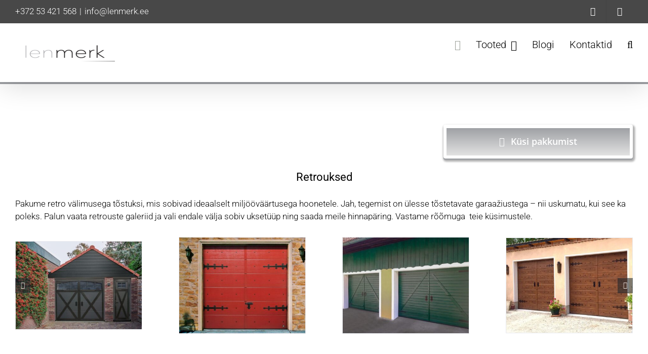

--- FILE ---
content_type: text/html; charset=UTF-8
request_url: https://www.lenmerk.ee/retrouksed/
body_size: 21287
content:
<!DOCTYPE html>
<html class="avada-html-layout-wide avada-html-header-position-top" dir="ltr" lang="et" prefix="og: https://ogp.me/ns#" prefix="og: http://ogp.me/ns# fb: http://ogp.me/ns/fb#">
<head>
	<meta http-equiv="X-UA-Compatible" content="IE=edge" />
	<meta http-equiv="Content-Type" content="text/html; charset=utf-8"/>
	<meta name="viewport" content="width=device-width, initial-scale=1" />
	<title>Retrouksed - lenmerk.ee</title>

		<!-- All in One SEO 4.9.3 - aioseo.com -->
	<meta name="description" content="Retrouksed. Retro välimusega tõstuksed miljööväärtusega hoonetele. Palun vaata retrouste galeriid. Retro disainid S, Z, X jne" />
	<meta name="robots" content="max-image-preview:large" />
	<link rel="canonical" href="https://www.lenmerk.ee/retrouksed/" />
	<meta name="generator" content="All in One SEO (AIOSEO) 4.9.3" />
		<meta property="og:locale" content="et_EE" />
		<meta property="og:site_name" content="lenmerk.ee - Eritellimusel tehtud markiisid, aknakatted, garaažiukse ja välisuksed" />
		<meta property="og:type" content="article" />
		<meta property="og:title" content="Retrouksed - lenmerk.ee" />
		<meta property="og:description" content="Retrouksed. Retro välimusega tõstuksed miljööväärtusega hoonetele. Palun vaata retrouste galeriid. Retro disainid S, Z, X jne" />
		<meta property="og:url" content="https://www.lenmerk.ee/retrouksed/" />
		<meta property="article:published_time" content="2020-11-23T09:01:51+00:00" />
		<meta property="article:modified_time" content="2024-01-06T18:46:49+00:00" />
		<meta name="twitter:card" content="summary_large_image" />
		<meta name="twitter:title" content="Retrouksed - lenmerk.ee" />
		<meta name="twitter:description" content="Retrouksed. Retro välimusega tõstuksed miljööväärtusega hoonetele. Palun vaata retrouste galeriid. Retro disainid S, Z, X jne" />
		<script type="application/ld+json" class="aioseo-schema">
			{"@context":"https:\/\/schema.org","@graph":[{"@type":"BreadcrumbList","@id":"https:\/\/www.lenmerk.ee\/retrouksed\/#breadcrumblist","itemListElement":[{"@type":"ListItem","@id":"https:\/\/www.lenmerk.ee#listItem","position":1,"name":"Home","item":"https:\/\/www.lenmerk.ee","nextItem":{"@type":"ListItem","@id":"https:\/\/www.lenmerk.ee\/retrouksed\/#listItem","name":"Retrouksed"}},{"@type":"ListItem","@id":"https:\/\/www.lenmerk.ee\/retrouksed\/#listItem","position":2,"name":"Retrouksed","previousItem":{"@type":"ListItem","@id":"https:\/\/www.lenmerk.ee#listItem","name":"Home"}}]},{"@type":"Organization","@id":"https:\/\/www.lenmerk.ee\/#organization","name":"lenmerk.ee","description":"Eritellimusel tehtud markiisid, aknakatted, garaa\u017eiukse ja v\u00e4lisuksed","url":"https:\/\/www.lenmerk.ee\/","sameAs":["https:\/\/facebook.com\/","https:\/\/x.com\/","https:\/\/instagram.com\/","https:\/\/pinterest.com\/","https:\/\/youtube.com\/","https:\/\/linkedin.com\/in\/"]},{"@type":"WebPage","@id":"https:\/\/www.lenmerk.ee\/retrouksed\/#webpage","url":"https:\/\/www.lenmerk.ee\/retrouksed\/","name":"Retrouksed - lenmerk.ee","description":"Retrouksed. Retro v\u00e4limusega t\u00f5stuksed milj\u00f6\u00f6v\u00e4\u00e4rtusega hoonetele. Palun vaata retrouste galeriid. Retro disainid S, Z, X jne","inLanguage":"et","isPartOf":{"@id":"https:\/\/www.lenmerk.ee\/#website"},"breadcrumb":{"@id":"https:\/\/www.lenmerk.ee\/retrouksed\/#breadcrumblist"},"datePublished":"2020-11-23T09:01:51+00:00","dateModified":"2024-01-06T18:46:49+00:00"},{"@type":"WebSite","@id":"https:\/\/www.lenmerk.ee\/#website","url":"https:\/\/www.lenmerk.ee\/","name":"lenmerk.ee","description":"Eritellimusel tehtud markiisid, aknakatted, garaa\u017eiukse ja v\u00e4lisuksed","inLanguage":"et","publisher":{"@id":"https:\/\/www.lenmerk.ee\/#organization"}}]}
		</script>
		<!-- All in One SEO -->

<link rel='dns-prefetch' href='//stats.wp.com' />

<link rel="alternate" type="application/rss+xml" title="lenmerk.ee &raquo; RSS" href="https://www.lenmerk.ee/feed/" />
<link rel="alternate" type="application/rss+xml" title="lenmerk.ee &raquo; Kommentaaride RSS" href="https://www.lenmerk.ee/comments/feed/" />
		
		
		
				<link rel="alternate" title="oEmbed (JSON)" type="application/json+oembed" href="https://www.lenmerk.ee/wp-json/oembed/1.0/embed?url=https%3A%2F%2Fwww.lenmerk.ee%2Fretrouksed%2F" />
<link rel="alternate" title="oEmbed (XML)" type="text/xml+oembed" href="https://www.lenmerk.ee/wp-json/oembed/1.0/embed?url=https%3A%2F%2Fwww.lenmerk.ee%2Fretrouksed%2F&#038;format=xml" />
		<!-- This site uses the Google Analytics by MonsterInsights plugin v9.11.1 - Using Analytics tracking - https://www.monsterinsights.com/ -->
							<script src="//www.googletagmanager.com/gtag/js?id=G-078E1WW5W0"  data-cfasync="false" data-wpfc-render="false" type="text/javascript" async></script>
			<script data-cfasync="false" data-wpfc-render="false" type="text/javascript">
				var mi_version = '9.11.1';
				var mi_track_user = true;
				var mi_no_track_reason = '';
								var MonsterInsightsDefaultLocations = {"page_location":"https:\/\/www.lenmerk.ee\/retrouksed\/"};
								if ( typeof MonsterInsightsPrivacyGuardFilter === 'function' ) {
					var MonsterInsightsLocations = (typeof MonsterInsightsExcludeQuery === 'object') ? MonsterInsightsPrivacyGuardFilter( MonsterInsightsExcludeQuery ) : MonsterInsightsPrivacyGuardFilter( MonsterInsightsDefaultLocations );
				} else {
					var MonsterInsightsLocations = (typeof MonsterInsightsExcludeQuery === 'object') ? MonsterInsightsExcludeQuery : MonsterInsightsDefaultLocations;
				}

								var disableStrs = [
										'ga-disable-G-078E1WW5W0',
									];

				/* Function to detect opted out users */
				function __gtagTrackerIsOptedOut() {
					for (var index = 0; index < disableStrs.length; index++) {
						if (document.cookie.indexOf(disableStrs[index] + '=true') > -1) {
							return true;
						}
					}

					return false;
				}

				/* Disable tracking if the opt-out cookie exists. */
				if (__gtagTrackerIsOptedOut()) {
					for (var index = 0; index < disableStrs.length; index++) {
						window[disableStrs[index]] = true;
					}
				}

				/* Opt-out function */
				function __gtagTrackerOptout() {
					for (var index = 0; index < disableStrs.length; index++) {
						document.cookie = disableStrs[index] + '=true; expires=Thu, 31 Dec 2099 23:59:59 UTC; path=/';
						window[disableStrs[index]] = true;
					}
				}

				if ('undefined' === typeof gaOptout) {
					function gaOptout() {
						__gtagTrackerOptout();
					}
				}
								window.dataLayer = window.dataLayer || [];

				window.MonsterInsightsDualTracker = {
					helpers: {},
					trackers: {},
				};
				if (mi_track_user) {
					function __gtagDataLayer() {
						dataLayer.push(arguments);
					}

					function __gtagTracker(type, name, parameters) {
						if (!parameters) {
							parameters = {};
						}

						if (parameters.send_to) {
							__gtagDataLayer.apply(null, arguments);
							return;
						}

						if (type === 'event') {
														parameters.send_to = monsterinsights_frontend.v4_id;
							var hookName = name;
							if (typeof parameters['event_category'] !== 'undefined') {
								hookName = parameters['event_category'] + ':' + name;
							}

							if (typeof MonsterInsightsDualTracker.trackers[hookName] !== 'undefined') {
								MonsterInsightsDualTracker.trackers[hookName](parameters);
							} else {
								__gtagDataLayer('event', name, parameters);
							}
							
						} else {
							__gtagDataLayer.apply(null, arguments);
						}
					}

					__gtagTracker('js', new Date());
					__gtagTracker('set', {
						'developer_id.dZGIzZG': true,
											});
					if ( MonsterInsightsLocations.page_location ) {
						__gtagTracker('set', MonsterInsightsLocations);
					}
										__gtagTracker('config', 'G-078E1WW5W0', {"forceSSL":"true","link_attribution":"true"} );
										window.gtag = __gtagTracker;										(function () {
						/* https://developers.google.com/analytics/devguides/collection/analyticsjs/ */
						/* ga and __gaTracker compatibility shim. */
						var noopfn = function () {
							return null;
						};
						var newtracker = function () {
							return new Tracker();
						};
						var Tracker = function () {
							return null;
						};
						var p = Tracker.prototype;
						p.get = noopfn;
						p.set = noopfn;
						p.send = function () {
							var args = Array.prototype.slice.call(arguments);
							args.unshift('send');
							__gaTracker.apply(null, args);
						};
						var __gaTracker = function () {
							var len = arguments.length;
							if (len === 0) {
								return;
							}
							var f = arguments[len - 1];
							if (typeof f !== 'object' || f === null || typeof f.hitCallback !== 'function') {
								if ('send' === arguments[0]) {
									var hitConverted, hitObject = false, action;
									if ('event' === arguments[1]) {
										if ('undefined' !== typeof arguments[3]) {
											hitObject = {
												'eventAction': arguments[3],
												'eventCategory': arguments[2],
												'eventLabel': arguments[4],
												'value': arguments[5] ? arguments[5] : 1,
											}
										}
									}
									if ('pageview' === arguments[1]) {
										if ('undefined' !== typeof arguments[2]) {
											hitObject = {
												'eventAction': 'page_view',
												'page_path': arguments[2],
											}
										}
									}
									if (typeof arguments[2] === 'object') {
										hitObject = arguments[2];
									}
									if (typeof arguments[5] === 'object') {
										Object.assign(hitObject, arguments[5]);
									}
									if ('undefined' !== typeof arguments[1].hitType) {
										hitObject = arguments[1];
										if ('pageview' === hitObject.hitType) {
											hitObject.eventAction = 'page_view';
										}
									}
									if (hitObject) {
										action = 'timing' === arguments[1].hitType ? 'timing_complete' : hitObject.eventAction;
										hitConverted = mapArgs(hitObject);
										__gtagTracker('event', action, hitConverted);
									}
								}
								return;
							}

							function mapArgs(args) {
								var arg, hit = {};
								var gaMap = {
									'eventCategory': 'event_category',
									'eventAction': 'event_action',
									'eventLabel': 'event_label',
									'eventValue': 'event_value',
									'nonInteraction': 'non_interaction',
									'timingCategory': 'event_category',
									'timingVar': 'name',
									'timingValue': 'value',
									'timingLabel': 'event_label',
									'page': 'page_path',
									'location': 'page_location',
									'title': 'page_title',
									'referrer' : 'page_referrer',
								};
								for (arg in args) {
																		if (!(!args.hasOwnProperty(arg) || !gaMap.hasOwnProperty(arg))) {
										hit[gaMap[arg]] = args[arg];
									} else {
										hit[arg] = args[arg];
									}
								}
								return hit;
							}

							try {
								f.hitCallback();
							} catch (ex) {
							}
						};
						__gaTracker.create = newtracker;
						__gaTracker.getByName = newtracker;
						__gaTracker.getAll = function () {
							return [];
						};
						__gaTracker.remove = noopfn;
						__gaTracker.loaded = true;
						window['__gaTracker'] = __gaTracker;
					})();
									} else {
										console.log("");
					(function () {
						function __gtagTracker() {
							return null;
						}

						window['__gtagTracker'] = __gtagTracker;
						window['gtag'] = __gtagTracker;
					})();
									}
			</script>
							<!-- / Google Analytics by MonsterInsights -->
		<link rel="preload" href="https://www.lenmerk.ee/wp-content/plugins/fusion/includes/css/webfonts/MaterialIcons-Regular.woff2" as="font" type="font/woff2" crossorigin><style id='wp-img-auto-sizes-contain-inline-css' type='text/css'>
img:is([sizes=auto i],[sizes^="auto," i]){contain-intrinsic-size:3000px 1500px}
/*# sourceURL=wp-img-auto-sizes-contain-inline-css */
</style>
<style id='wp-emoji-styles-inline-css' type='text/css'>

	img.wp-smiley, img.emoji {
		display: inline !important;
		border: none !important;
		box-shadow: none !important;
		height: 1em !important;
		width: 1em !important;
		margin: 0 0.07em !important;
		vertical-align: -0.1em !important;
		background: none !important;
		padding: 0 !important;
	}
/*# sourceURL=wp-emoji-styles-inline-css */
</style>
<style id='wp-block-library-inline-css' type='text/css'>
:root{--wp-block-synced-color:#7a00df;--wp-block-synced-color--rgb:122,0,223;--wp-bound-block-color:var(--wp-block-synced-color);--wp-editor-canvas-background:#ddd;--wp-admin-theme-color:#007cba;--wp-admin-theme-color--rgb:0,124,186;--wp-admin-theme-color-darker-10:#006ba1;--wp-admin-theme-color-darker-10--rgb:0,107,160.5;--wp-admin-theme-color-darker-20:#005a87;--wp-admin-theme-color-darker-20--rgb:0,90,135;--wp-admin-border-width-focus:2px}@media (min-resolution:192dpi){:root{--wp-admin-border-width-focus:1.5px}}.wp-element-button{cursor:pointer}:root .has-very-light-gray-background-color{background-color:#eee}:root .has-very-dark-gray-background-color{background-color:#313131}:root .has-very-light-gray-color{color:#eee}:root .has-very-dark-gray-color{color:#313131}:root .has-vivid-green-cyan-to-vivid-cyan-blue-gradient-background{background:linear-gradient(135deg,#00d084,#0693e3)}:root .has-purple-crush-gradient-background{background:linear-gradient(135deg,#34e2e4,#4721fb 50%,#ab1dfe)}:root .has-hazy-dawn-gradient-background{background:linear-gradient(135deg,#faaca8,#dad0ec)}:root .has-subdued-olive-gradient-background{background:linear-gradient(135deg,#fafae1,#67a671)}:root .has-atomic-cream-gradient-background{background:linear-gradient(135deg,#fdd79a,#004a59)}:root .has-nightshade-gradient-background{background:linear-gradient(135deg,#330968,#31cdcf)}:root .has-midnight-gradient-background{background:linear-gradient(135deg,#020381,#2874fc)}:root{--wp--preset--font-size--normal:16px;--wp--preset--font-size--huge:42px}.has-regular-font-size{font-size:1em}.has-larger-font-size{font-size:2.625em}.has-normal-font-size{font-size:var(--wp--preset--font-size--normal)}.has-huge-font-size{font-size:var(--wp--preset--font-size--huge)}.has-text-align-center{text-align:center}.has-text-align-left{text-align:left}.has-text-align-right{text-align:right}.has-fit-text{white-space:nowrap!important}#end-resizable-editor-section{display:none}.aligncenter{clear:both}.items-justified-left{justify-content:flex-start}.items-justified-center{justify-content:center}.items-justified-right{justify-content:flex-end}.items-justified-space-between{justify-content:space-between}.screen-reader-text{border:0;clip-path:inset(50%);height:1px;margin:-1px;overflow:hidden;padding:0;position:absolute;width:1px;word-wrap:normal!important}.screen-reader-text:focus{background-color:#ddd;clip-path:none;color:#444;display:block;font-size:1em;height:auto;left:5px;line-height:normal;padding:15px 23px 14px;text-decoration:none;top:5px;width:auto;z-index:100000}html :where(.has-border-color){border-style:solid}html :where([style*=border-top-color]){border-top-style:solid}html :where([style*=border-right-color]){border-right-style:solid}html :where([style*=border-bottom-color]){border-bottom-style:solid}html :where([style*=border-left-color]){border-left-style:solid}html :where([style*=border-width]){border-style:solid}html :where([style*=border-top-width]){border-top-style:solid}html :where([style*=border-right-width]){border-right-style:solid}html :where([style*=border-bottom-width]){border-bottom-style:solid}html :where([style*=border-left-width]){border-left-style:solid}html :where(img[class*=wp-image-]){height:auto;max-width:100%}:where(figure){margin:0 0 1em}html :where(.is-position-sticky){--wp-admin--admin-bar--position-offset:var(--wp-admin--admin-bar--height,0px)}@media screen and (max-width:600px){html :where(.is-position-sticky){--wp-admin--admin-bar--position-offset:0px}}

/*# sourceURL=wp-block-library-inline-css */
</style><style id='global-styles-inline-css' type='text/css'>
:root{--wp--preset--aspect-ratio--square: 1;--wp--preset--aspect-ratio--4-3: 4/3;--wp--preset--aspect-ratio--3-4: 3/4;--wp--preset--aspect-ratio--3-2: 3/2;--wp--preset--aspect-ratio--2-3: 2/3;--wp--preset--aspect-ratio--16-9: 16/9;--wp--preset--aspect-ratio--9-16: 9/16;--wp--preset--color--black: #000000;--wp--preset--color--cyan-bluish-gray: #abb8c3;--wp--preset--color--white: #ffffff;--wp--preset--color--pale-pink: #f78da7;--wp--preset--color--vivid-red: #cf2e2e;--wp--preset--color--luminous-vivid-orange: #ff6900;--wp--preset--color--luminous-vivid-amber: #fcb900;--wp--preset--color--light-green-cyan: #7bdcb5;--wp--preset--color--vivid-green-cyan: #00d084;--wp--preset--color--pale-cyan-blue: #8ed1fc;--wp--preset--color--vivid-cyan-blue: #0693e3;--wp--preset--color--vivid-purple: #9b51e0;--wp--preset--color--awb-color-1: #ffffff;--wp--preset--color--awb-color-2: #f9f9fb;--wp--preset--color--awb-color-3: #f2f3f5;--wp--preset--color--awb-color-4: #e2e2e2;--wp--preset--color--awb-color-5: #4a4e57;--wp--preset--color--awb-color-6: #212934;--wp--preset--color--awb-color-7: #261b14;--wp--preset--color--awb-color-8: #000000;--wp--preset--color--awb-color-custom-10: #7a8689;--wp--preset--color--awb-color-custom-11: #333333;--wp--preset--color--awb-color-custom-12: rgba(255,255,255,0.8);--wp--preset--color--awb-color-custom-13: rgba(242,243,245,0.7);--wp--preset--color--awb-color-custom-14: rgba(242,243,245,0.8);--wp--preset--color--awb-color-custom-15: #9ea0a4;--wp--preset--color--awb-color-custom-16: #1d242d;--wp--preset--gradient--vivid-cyan-blue-to-vivid-purple: linear-gradient(135deg,rgb(6,147,227) 0%,rgb(155,81,224) 100%);--wp--preset--gradient--light-green-cyan-to-vivid-green-cyan: linear-gradient(135deg,rgb(122,220,180) 0%,rgb(0,208,130) 100%);--wp--preset--gradient--luminous-vivid-amber-to-luminous-vivid-orange: linear-gradient(135deg,rgb(252,185,0) 0%,rgb(255,105,0) 100%);--wp--preset--gradient--luminous-vivid-orange-to-vivid-red: linear-gradient(135deg,rgb(255,105,0) 0%,rgb(207,46,46) 100%);--wp--preset--gradient--very-light-gray-to-cyan-bluish-gray: linear-gradient(135deg,rgb(238,238,238) 0%,rgb(169,184,195) 100%);--wp--preset--gradient--cool-to-warm-spectrum: linear-gradient(135deg,rgb(74,234,220) 0%,rgb(151,120,209) 20%,rgb(207,42,186) 40%,rgb(238,44,130) 60%,rgb(251,105,98) 80%,rgb(254,248,76) 100%);--wp--preset--gradient--blush-light-purple: linear-gradient(135deg,rgb(255,206,236) 0%,rgb(152,150,240) 100%);--wp--preset--gradient--blush-bordeaux: linear-gradient(135deg,rgb(254,205,165) 0%,rgb(254,45,45) 50%,rgb(107,0,62) 100%);--wp--preset--gradient--luminous-dusk: linear-gradient(135deg,rgb(255,203,112) 0%,rgb(199,81,192) 50%,rgb(65,88,208) 100%);--wp--preset--gradient--pale-ocean: linear-gradient(135deg,rgb(255,245,203) 0%,rgb(182,227,212) 50%,rgb(51,167,181) 100%);--wp--preset--gradient--electric-grass: linear-gradient(135deg,rgb(202,248,128) 0%,rgb(113,206,126) 100%);--wp--preset--gradient--midnight: linear-gradient(135deg,rgb(2,3,129) 0%,rgb(40,116,252) 100%);--wp--preset--font-size--small: 12.75px;--wp--preset--font-size--medium: 20px;--wp--preset--font-size--large: 25.5px;--wp--preset--font-size--x-large: 42px;--wp--preset--font-size--normal: 17px;--wp--preset--font-size--xlarge: 34px;--wp--preset--font-size--huge: 51px;--wp--preset--spacing--20: 0.44rem;--wp--preset--spacing--30: 0.67rem;--wp--preset--spacing--40: 1rem;--wp--preset--spacing--50: 1.5rem;--wp--preset--spacing--60: 2.25rem;--wp--preset--spacing--70: 3.38rem;--wp--preset--spacing--80: 5.06rem;--wp--preset--shadow--natural: 6px 6px 9px rgba(0, 0, 0, 0.2);--wp--preset--shadow--deep: 12px 12px 50px rgba(0, 0, 0, 0.4);--wp--preset--shadow--sharp: 6px 6px 0px rgba(0, 0, 0, 0.2);--wp--preset--shadow--outlined: 6px 6px 0px -3px rgb(255, 255, 255), 6px 6px rgb(0, 0, 0);--wp--preset--shadow--crisp: 6px 6px 0px rgb(0, 0, 0);}:where(.is-layout-flex){gap: 0.5em;}:where(.is-layout-grid){gap: 0.5em;}body .is-layout-flex{display: flex;}.is-layout-flex{flex-wrap: wrap;align-items: center;}.is-layout-flex > :is(*, div){margin: 0;}body .is-layout-grid{display: grid;}.is-layout-grid > :is(*, div){margin: 0;}:where(.wp-block-columns.is-layout-flex){gap: 2em;}:where(.wp-block-columns.is-layout-grid){gap: 2em;}:where(.wp-block-post-template.is-layout-flex){gap: 1.25em;}:where(.wp-block-post-template.is-layout-grid){gap: 1.25em;}.has-black-color{color: var(--wp--preset--color--black) !important;}.has-cyan-bluish-gray-color{color: var(--wp--preset--color--cyan-bluish-gray) !important;}.has-white-color{color: var(--wp--preset--color--white) !important;}.has-pale-pink-color{color: var(--wp--preset--color--pale-pink) !important;}.has-vivid-red-color{color: var(--wp--preset--color--vivid-red) !important;}.has-luminous-vivid-orange-color{color: var(--wp--preset--color--luminous-vivid-orange) !important;}.has-luminous-vivid-amber-color{color: var(--wp--preset--color--luminous-vivid-amber) !important;}.has-light-green-cyan-color{color: var(--wp--preset--color--light-green-cyan) !important;}.has-vivid-green-cyan-color{color: var(--wp--preset--color--vivid-green-cyan) !important;}.has-pale-cyan-blue-color{color: var(--wp--preset--color--pale-cyan-blue) !important;}.has-vivid-cyan-blue-color{color: var(--wp--preset--color--vivid-cyan-blue) !important;}.has-vivid-purple-color{color: var(--wp--preset--color--vivid-purple) !important;}.has-black-background-color{background-color: var(--wp--preset--color--black) !important;}.has-cyan-bluish-gray-background-color{background-color: var(--wp--preset--color--cyan-bluish-gray) !important;}.has-white-background-color{background-color: var(--wp--preset--color--white) !important;}.has-pale-pink-background-color{background-color: var(--wp--preset--color--pale-pink) !important;}.has-vivid-red-background-color{background-color: var(--wp--preset--color--vivid-red) !important;}.has-luminous-vivid-orange-background-color{background-color: var(--wp--preset--color--luminous-vivid-orange) !important;}.has-luminous-vivid-amber-background-color{background-color: var(--wp--preset--color--luminous-vivid-amber) !important;}.has-light-green-cyan-background-color{background-color: var(--wp--preset--color--light-green-cyan) !important;}.has-vivid-green-cyan-background-color{background-color: var(--wp--preset--color--vivid-green-cyan) !important;}.has-pale-cyan-blue-background-color{background-color: var(--wp--preset--color--pale-cyan-blue) !important;}.has-vivid-cyan-blue-background-color{background-color: var(--wp--preset--color--vivid-cyan-blue) !important;}.has-vivid-purple-background-color{background-color: var(--wp--preset--color--vivid-purple) !important;}.has-black-border-color{border-color: var(--wp--preset--color--black) !important;}.has-cyan-bluish-gray-border-color{border-color: var(--wp--preset--color--cyan-bluish-gray) !important;}.has-white-border-color{border-color: var(--wp--preset--color--white) !important;}.has-pale-pink-border-color{border-color: var(--wp--preset--color--pale-pink) !important;}.has-vivid-red-border-color{border-color: var(--wp--preset--color--vivid-red) !important;}.has-luminous-vivid-orange-border-color{border-color: var(--wp--preset--color--luminous-vivid-orange) !important;}.has-luminous-vivid-amber-border-color{border-color: var(--wp--preset--color--luminous-vivid-amber) !important;}.has-light-green-cyan-border-color{border-color: var(--wp--preset--color--light-green-cyan) !important;}.has-vivid-green-cyan-border-color{border-color: var(--wp--preset--color--vivid-green-cyan) !important;}.has-pale-cyan-blue-border-color{border-color: var(--wp--preset--color--pale-cyan-blue) !important;}.has-vivid-cyan-blue-border-color{border-color: var(--wp--preset--color--vivid-cyan-blue) !important;}.has-vivid-purple-border-color{border-color: var(--wp--preset--color--vivid-purple) !important;}.has-vivid-cyan-blue-to-vivid-purple-gradient-background{background: var(--wp--preset--gradient--vivid-cyan-blue-to-vivid-purple) !important;}.has-light-green-cyan-to-vivid-green-cyan-gradient-background{background: var(--wp--preset--gradient--light-green-cyan-to-vivid-green-cyan) !important;}.has-luminous-vivid-amber-to-luminous-vivid-orange-gradient-background{background: var(--wp--preset--gradient--luminous-vivid-amber-to-luminous-vivid-orange) !important;}.has-luminous-vivid-orange-to-vivid-red-gradient-background{background: var(--wp--preset--gradient--luminous-vivid-orange-to-vivid-red) !important;}.has-very-light-gray-to-cyan-bluish-gray-gradient-background{background: var(--wp--preset--gradient--very-light-gray-to-cyan-bluish-gray) !important;}.has-cool-to-warm-spectrum-gradient-background{background: var(--wp--preset--gradient--cool-to-warm-spectrum) !important;}.has-blush-light-purple-gradient-background{background: var(--wp--preset--gradient--blush-light-purple) !important;}.has-blush-bordeaux-gradient-background{background: var(--wp--preset--gradient--blush-bordeaux) !important;}.has-luminous-dusk-gradient-background{background: var(--wp--preset--gradient--luminous-dusk) !important;}.has-pale-ocean-gradient-background{background: var(--wp--preset--gradient--pale-ocean) !important;}.has-electric-grass-gradient-background{background: var(--wp--preset--gradient--electric-grass) !important;}.has-midnight-gradient-background{background: var(--wp--preset--gradient--midnight) !important;}.has-small-font-size{font-size: var(--wp--preset--font-size--small) !important;}.has-medium-font-size{font-size: var(--wp--preset--font-size--medium) !important;}.has-large-font-size{font-size: var(--wp--preset--font-size--large) !important;}.has-x-large-font-size{font-size: var(--wp--preset--font-size--x-large) !important;}
/*# sourceURL=global-styles-inline-css */
</style>

<style id='classic-theme-styles-inline-css' type='text/css'>
/*! This file is auto-generated */
.wp-block-button__link{color:#fff;background-color:#32373c;border-radius:9999px;box-shadow:none;text-decoration:none;padding:calc(.667em + 2px) calc(1.333em + 2px);font-size:1.125em}.wp-block-file__button{background:#32373c;color:#fff;text-decoration:none}
/*# sourceURL=/wp-includes/css/classic-themes.min.css */
</style>
<link rel='stylesheet' id='bootstrap-css' href='https://www.lenmerk.ee/wp-content/plugins/fusion/includes/bootstrap/front/css/bootstrap.min.css?ver=3.3.5' type='text/css' media='all' />
<link data-minify="1" rel='stylesheet' id='fsn_bootstrap-css' href='https://www.lenmerk.ee/wp-content/cache/min/1/wp-content/plugins/fusion/includes/css/fusion-bootstrap.css?ver=1753080034' type='text/css' media='all' />
<link data-minify="1" rel='stylesheet' id='material-icons-css' href='https://www.lenmerk.ee/wp-content/cache/min/1/wp-content/plugins/fusion/includes/css/material-icons.css?ver=1753080034' type='text/css' media='all' />
<link data-minify="1" rel='stylesheet' id='fsn_core-css' href='https://www.lenmerk.ee/wp-content/cache/min/1/wp-content/plugins/fusion/includes/css/fusion-core.css?ver=1753080034' type='text/css' media='all' />
<link data-minify="1" rel='stylesheet' id='wpos-slick-style-css' href='https://www.lenmerk.ee/wp-content/cache/min/1/wp-content/plugins/wp-logo-showcase-responsive-slider-slider/assets/css/slick.css?ver=1753080034' type='text/css' media='all' />
<link data-minify="1" rel='stylesheet' id='wpls-public-style-css' href='https://www.lenmerk.ee/wp-content/cache/min/1/wp-content/plugins/wp-logo-showcase-responsive-slider-slider/assets/css/wpls-public.css?ver=1753080034' type='text/css' media='all' />
<link data-minify="1" rel='stylesheet' id='fusion-dynamic-css-css' href='https://www.lenmerk.ee/wp-content/cache/min/1/wp-content/uploads/fusion-styles/242a733a270270635ca0e602585708a8.min.css?ver=1768199574' type='text/css' media='all' />
<script type="text/javascript" async src="https://www.lenmerk.ee/wp-content/plugins/burst-statistics/assets/js/timeme/timeme.min.js?ver=1767944013" id="burst-timeme-js"></script>
<script type="text/javascript" async src="https://www.lenmerk.ee/wp-content/uploads/burst/js/burst.min.js?ver=1768996434" id="burst-js"></script>
<script type="text/javascript" src="https://www.lenmerk.ee/wp-content/plugins/google-analytics-for-wordpress/assets/js/frontend-gtag.min.js?ver=9.11.1" id="monsterinsights-frontend-script-js" async="async" data-wp-strategy="async"></script>
<script data-cfasync="false" data-wpfc-render="false" type="text/javascript" id='monsterinsights-frontend-script-js-extra'>/* <![CDATA[ */
var monsterinsights_frontend = {"js_events_tracking":"true","download_extensions":"doc,pdf,ppt,zip,xls,docx,pptx,xlsx","inbound_paths":"[{\"path\":\"\\\/go\\\/\",\"label\":\"affiliate\"},{\"path\":\"\\\/recommend\\\/\",\"label\":\"affiliate\"}]","home_url":"https:\/\/www.lenmerk.ee","hash_tracking":"false","v4_id":"G-078E1WW5W0"};/* ]]> */
</script>
<script type="text/javascript" src="https://www.lenmerk.ee/wp-includes/js/jquery/jquery.min.js?ver=3.7.1" id="jquery-core-js"></script>
<script type="text/javascript" src="https://www.lenmerk.ee/wp-includes/js/jquery/jquery-migrate.min.js?ver=3.4.1" id="jquery-migrate-js"></script>
<link rel="https://api.w.org/" href="https://www.lenmerk.ee/wp-json/" /><link rel="alternate" title="JSON" type="application/json" href="https://www.lenmerk.ee/wp-json/wp/v2/pages/2643" /><link rel="EditURI" type="application/rsd+xml" title="RSD" href="https://www.lenmerk.ee/xmlrpc.php?rsd" />
<meta name="generator" content="WordPress 6.9" />
<link rel='shortlink' href='https://www.lenmerk.ee/?p=2643' />
<!-- Meta Pixel Code -->
<script>
!function(f,b,e,v,n,t,s)
{if(f.fbq)return;n=f.fbq=function(){n.callMethod?
n.callMethod.apply(n,arguments):n.queue.push(arguments)};
if(!f._fbq)f._fbq=n;n.push=n;n.loaded=!0;n.version='2.0';
n.queue=[];t=b.createElement(e);t.async=!0;
t.src=v;s=b.getElementsByTagName(e)[0];
s.parentNode.insertBefore(t,s)}(window, document,'script',
'https://connect.facebook.net/en_US/fbevents.js');
fbq('init', '8943705102414831');
fbq('track', 'PageView');
</script>
<noscript><img height="1" width="1" style="display:none"
src="https://www.facebook.com/tr?id=8943705102414831&ev=PageView&noscript=1"
/></noscript>
<!-- End Meta Pixel Code -->		<script>
			var jabvfcr = {
				selector: "DIV.fusion-copyright-notice",
				manipulation: "html",
				html: ''
			};
		</script>
			<style>img#wpstats{display:none}</style>
		<style type="text/css" id="css-fb-visibility">@media screen and (max-width: 640px){.fusion-no-small-visibility{display:none !important;}body .sm-text-align-center{text-align:center !important;}body .sm-text-align-left{text-align:left !important;}body .sm-text-align-right{text-align:right !important;}body .sm-text-align-justify{text-align:justify !important;}body .sm-flex-align-center{justify-content:center !important;}body .sm-flex-align-flex-start{justify-content:flex-start !important;}body .sm-flex-align-flex-end{justify-content:flex-end !important;}body .sm-mx-auto{margin-left:auto !important;margin-right:auto !important;}body .sm-ml-auto{margin-left:auto !important;}body .sm-mr-auto{margin-right:auto !important;}body .fusion-absolute-position-small{position:absolute;width:100%;}.awb-sticky.awb-sticky-small{ position: sticky; top: var(--awb-sticky-offset,0); }}@media screen and (min-width: 641px) and (max-width: 1024px){.fusion-no-medium-visibility{display:none !important;}body .md-text-align-center{text-align:center !important;}body .md-text-align-left{text-align:left !important;}body .md-text-align-right{text-align:right !important;}body .md-text-align-justify{text-align:justify !important;}body .md-flex-align-center{justify-content:center !important;}body .md-flex-align-flex-start{justify-content:flex-start !important;}body .md-flex-align-flex-end{justify-content:flex-end !important;}body .md-mx-auto{margin-left:auto !important;margin-right:auto !important;}body .md-ml-auto{margin-left:auto !important;}body .md-mr-auto{margin-right:auto !important;}body .fusion-absolute-position-medium{position:absolute;width:100%;}.awb-sticky.awb-sticky-medium{ position: sticky; top: var(--awb-sticky-offset,0); }}@media screen and (min-width: 1025px){.fusion-no-large-visibility{display:none !important;}body .lg-text-align-center{text-align:center !important;}body .lg-text-align-left{text-align:left !important;}body .lg-text-align-right{text-align:right !important;}body .lg-text-align-justify{text-align:justify !important;}body .lg-flex-align-center{justify-content:center !important;}body .lg-flex-align-flex-start{justify-content:flex-start !important;}body .lg-flex-align-flex-end{justify-content:flex-end !important;}body .lg-mx-auto{margin-left:auto !important;margin-right:auto !important;}body .lg-ml-auto{margin-left:auto !important;}body .lg-mr-auto{margin-right:auto !important;}body .fusion-absolute-position-large{position:absolute;width:100%;}.awb-sticky.awb-sticky-large{ position: sticky; top: var(--awb-sticky-offset,0); }}</style><link rel="icon" href="https://www.lenmerk.ee/wp-content/uploads/2019/12/cropped-landscaper-news-hero-background-updated-scaled-1-32x32.jpg" sizes="32x32" />
<link rel="icon" href="https://www.lenmerk.ee/wp-content/uploads/2019/12/cropped-landscaper-news-hero-background-updated-scaled-1-192x192.jpg" sizes="192x192" />
<link rel="apple-touch-icon" href="https://www.lenmerk.ee/wp-content/uploads/2019/12/cropped-landscaper-news-hero-background-updated-scaled-1-180x180.jpg" />
<meta name="msapplication-TileImage" content="https://www.lenmerk.ee/wp-content/uploads/2019/12/cropped-landscaper-news-hero-background-updated-scaled-1-270x270.jpg" />
		<!-- Facebook Pixel Code -->
		<script>
			var aepc_pixel = {"pixel_id":"430570724694118","user":{},"enable_advanced_events":"yes","fire_delay":"0","can_use_sku":"yes"},
				aepc_pixel_args = [],
				aepc_extend_args = function( args ) {
					if ( typeof args === 'undefined' ) {
						args = {};
					}

					for(var key in aepc_pixel_args)
						args[key] = aepc_pixel_args[key];

					return args;
				};

			// Extend args
			if ( 'yes' === aepc_pixel.enable_advanced_events ) {
				aepc_pixel_args.userAgent = navigator.userAgent;
				aepc_pixel_args.language = navigator.language;

				if ( document.referrer.indexOf( document.domain ) < 0 ) {
					aepc_pixel_args.referrer = document.referrer;
				}
			}

						!function(f,b,e,v,n,t,s){if(f.fbq)return;n=f.fbq=function(){n.callMethod?
				n.callMethod.apply(n,arguments):n.queue.push(arguments)};if(!f._fbq)f._fbq=n;
				n.push=n;n.loaded=!0;n.version='2.0';n.agent='dvpixelcaffeinewordpress';n.queue=[];t=b.createElement(e);t.async=!0;
				t.src=v;s=b.getElementsByTagName(e)[0];s.parentNode.insertBefore(t,s)}(window,
				document,'script','https://connect.facebook.net/en_US/fbevents.js');
			
						fbq('init', aepc_pixel.pixel_id, aepc_pixel.user);

							setTimeout( function() {
				fbq('track', "PageView", aepc_pixel_args);
			}, aepc_pixel.fire_delay * 1000 );
					</script>
		<!-- End Facebook Pixel Code -->
				<script type="text/javascript">
			var doc = document.documentElement;
			doc.setAttribute( 'data-useragent', navigator.userAgent );
		</script>
		<!-- Global site tag (gtag.js) - Google Analytics -->
<script async src="https://www.googletagmanager.com/gtag/js?id=G-078E1WW5W0"></script>
<script>
  window.dataLayer = window.dataLayer || [];
  function gtag(){dataLayer.push(arguments);}
  gtag('js', new Date());

  gtag('config', 'G-078E1WW5W0');
</script>
	<!-- Google Tag Manager -->
<script>(function(w,d,s,l,i){w[l]=w[l]||[];w[l].push({'gtm.start':
new Date().getTime(),event:'gtm.js'});var f=d.getElementsByTagName(s)[0],
j=d.createElement(s),dl=l!='dataLayer'?'&l='+l:'';j.async=true;j.src=
'https://www.googletagmanager.com/gtm.js?id='+i+dl;f.parentNode.insertBefore(j,f);
})(window,document,'script','dataLayer','GTM-WVS5FSC');</script>
<!-- End Google Tag Manager --><meta name="generator" content="WP Rocket 3.20.3" data-wpr-features="wpr_minify_js wpr_minify_css" /></head>

<body class="wp-singular page-template-default page page-id-2643 wp-theme-Avada wp-child-theme-Avada-Child-Theme fusion-image-hovers fusion-pagination-sizing fusion-button_type-flat fusion-button_span-no fusion-button_gradient-linear avada-image-rollover-circle-yes avada-image-rollover-no fusion-body ltr fusion-sticky-header no-tablet-sticky-header no-mobile-sticky-header no-mobile-slidingbar no-mobile-totop avada-has-rev-slider-styles fusion-disable-outline fusion-sub-menu-fade mobile-logo-pos-left layout-wide-mode avada-has-boxed-modal-shadow- layout-scroll-offset-full avada-has-zero-margin-offset-top fusion-top-header menu-text-align-center mobile-menu-design-modern fusion-show-pagination-text fusion-header-layout-v3 avada-responsive avada-footer-fx-parallax-effect avada-menu-highlight-style-bottombar fusion-search-form-clean fusion-main-menu-search-overlay fusion-avatar-circle avada-dropdown-styles avada-blog-layout-medium avada-blog-archive-layout-medium avada-header-shadow-yes avada-menu-icon-position-left avada-has-megamenu-shadow avada-has-header-100-width avada-has-pagetitle-bg-full avada-has-mobile-menu-search avada-has-main-nav-search-icon avada-has-breadcrumb-mobile-hidden avada-has-titlebar-bar_and_content avada-header-border-color-full-transparent avada-header-top-bg-not-opaque avada-has-pagination-width_height avada-flyout-menu-direction-fade avada-ec-views-v1" data-awb-post-id="2643" data-burst_id="2643" data-burst_type="page">
		<a class="skip-link screen-reader-text" href="#content">Skip to content</a>

	<div data-rocket-location-hash="1bedd667ccdb0f2ae6123868cb70086e" id="boxed-wrapper">
		
		<div data-rocket-location-hash="c748e83a99a8efa38397a49b963eb39a" id="wrapper" class="fusion-wrapper">
			<div data-rocket-location-hash="30e21cd0d1ab48664f94f36d4ec80340" id="home" style="position:relative;top:-1px;"></div>
							
										
							<div data-rocket-location-hash="e680dc7026635a99c1d8b4924076c7c5" id="sliders-container" class="fusion-slider-visibility">
					</div>
				
					
			<header data-rocket-location-hash="7f3e64fb5ec4cb0cb2af743156c4d2c6" class="fusion-header-wrapper fusion-header-shadow">
				<div class="fusion-header-v3 fusion-logo-alignment fusion-logo-left fusion-sticky-menu- fusion-sticky-logo- fusion-mobile-logo-  fusion-mobile-menu-design-modern">
					
<div class="fusion-secondary-header">
	<div class="fusion-row">
					<div class="fusion-alignleft">
				<div class="fusion-contact-info"><span class="fusion-contact-info-phone-number">+372 53 421 568</span><span class="fusion-header-separator">|</span><span class="fusion-contact-info-email-address"><a href="mailto:&#105;&#110;fo&#64;len&#109;&#101;rk.e&#101;">&#105;&#110;fo&#64;len&#109;&#101;rk.e&#101;</a></span></div>			</div>
							<div class="fusion-alignright">
				<nav class="fusion-secondary-menu" role="navigation" aria-label="Secondary Menu"><ul id="menu-top" class="menu"><li  id="menu-item-3778"  class="menu-item menu-item-type-custom menu-item-object-custom menu-item-3778"  data-item-id="3778"><a  target="_blank" rel="noopener noreferrer" href="https://www.facebook.com/Lenmerk-120926046364046/" class="fusion-icon-only-link fusion-flex-link fusion-bottombar-highlight"><span class="fusion-megamenu-icon"><i class="glyphicon fa-facebook-f fab" aria-hidden="true"></i></span><span class="menu-text"><span class="menu-title">FB</span></span></a></li><li  id="menu-item-3779"  class="menu-item menu-item-type-custom menu-item-object-custom menu-item-3779"  data-item-id="3779"><a  target="_blank" rel="noopener noreferrer" href="https://www.instagram.com/lenmerk_/" class="fusion-icon-only-link fusion-flex-link fusion-bottombar-highlight"><span class="fusion-megamenu-icon"><i class="glyphicon fa-instagram fab" aria-hidden="true"></i></span><span class="menu-text"><span class="menu-title">IG</span></span></a></li></ul></nav><nav class="fusion-mobile-nav-holder fusion-mobile-menu-text-align-left" aria-label="Secondary Mobile Menu"></nav>			</div>
			</div>
</div>
<div class="fusion-header-sticky-height"></div>
<div class="fusion-header">
	<div class="fusion-row">
					<div class="fusion-logo" data-margin-top="35px" data-margin-bottom="35px" data-margin-left="0px" data-margin-right="0px">
			<a class="fusion-logo-link"  href="https://lenmerk.ee/news/" >

						<!-- standard logo -->
			<img src="https://lenmerk.ee/wp-content/uploads/2020/12/lenmerk-logo-e1607439690100.png" srcset="https://lenmerk.ee/wp-content/uploads/2020/12/lenmerk-logo-e1607439690100.png 1x, https://lenmerk.ee/wp-content/uploads/2020/12/lenmerk-logo-e1607439690100.png 2x" width="" height="" alt="lenmerk.ee Logo" data-retina_logo_url="https://lenmerk.ee/wp-content/uploads/2020/12/lenmerk-logo-e1607439690100.png" class="fusion-standard-logo" />

			
					</a>
		</div>		<nav class="fusion-main-menu" aria-label="Main Menu"><div class="fusion-overlay-search">		<form role="search" class="searchform fusion-search-form  fusion-search-form-clean" method="get" action="https://www.lenmerk.ee/">
			<div class="fusion-search-form-content">

				
				<div class="fusion-search-field search-field">
					<label><span class="screen-reader-text">Search for:</span>
													<input type="search" value="" name="s" class="s" placeholder="Search..." required aria-required="true" aria-label="Search..."/>
											</label>
				</div>
				<div class="fusion-search-button search-button">
					<input type="submit" class="fusion-search-submit searchsubmit" aria-label="Search" value="&#xf002;" />
									</div>

				
			</div>


			
		</form>
		<div class="fusion-search-spacer"></div><a href="#" role="button" aria-label="Close Search" class="fusion-close-search"></a></div><ul id="menu-peamenuu" class="fusion-menu"><li  id="menu-item-3772"  class="menu-item menu-item-type-post_type menu-item-object-page menu-item-home menu-item-3772"  data-item-id="3772"><a  href="https://www.lenmerk.ee/" class="fusion-icon-only-link fusion-flex-link fusion-bottombar-highlight"><span class="fusion-megamenu-icon"><i class="glyphicon fa-home fas" aria-hidden="true"></i></span><span class="menu-text"><span class="menu-title">Avaleht</span></span></a></li><li  id="menu-item-8282"  class="menu-item menu-item-type-post_type menu-item-object-page menu-item-has-children menu-item-8282 fusion-dropdown-menu"  data-item-id="8282"><a  href="https://www.lenmerk.ee/tooted-lisaleht/" class="fusion-bottombar-highlight"><span class="menu-text">Tooted</span> <span class="fusion-caret"><i class="fusion-dropdown-indicator" aria-hidden="true"></i></span></a><ul class="sub-menu"><li  id="menu-item-8274"  class="menu-item menu-item-type-post_type menu-item-object-page menu-item-8274 fusion-dropdown-submenu" ><a  href="https://www.lenmerk.ee/markiis-lenmerk/" class="fusion-bottombar-highlight"><span>Markiisid</span></a></li><li  id="menu-item-1249"  class="menu-item menu-item-type-post_type menu-item-object-page menu-item-1249 fusion-dropdown-submenu" ><a  href="https://www.lenmerk.ee/terrassi-roduklaasid/" class="fusion-bottombar-highlight"><span>Terrassiklaasid</span></a></li><li  id="menu-item-1255"  class="menu-item menu-item-type-post_type menu-item-object-page menu-item-1255 fusion-dropdown-submenu" ><a  href="https://www.lenmerk.ee/aknakatted/" class="fusion-bottombar-highlight"><span>Aknakatted</span></a></li><li  id="menu-item-2371"  class="menu-item menu-item-type-post_type menu-item-object-page menu-item-2371 fusion-dropdown-submenu" ><a  href="https://www.lenmerk.ee/garaaziuksed/" class="fusion-bottombar-highlight"><span>Garaažiuksed</span></a></li><li  id="menu-item-7230"  class="menu-item menu-item-type-post_type menu-item-object-page menu-item-7230 fusion-dropdown-submenu" ><a  href="https://www.lenmerk.ee/valisuksed/" class="fusion-bottombar-highlight"><span>Maja välisuksed</span></a></li></ul></li><li  id="menu-item-8596"  class="menu-item menu-item-type-post_type menu-item-object-page menu-item-8596"  data-item-id="8596"><a  href="https://www.lenmerk.ee/blogi/" class="fusion-bottombar-highlight"><span class="menu-text">Blogi</span></a></li><li  id="menu-item-1392"  class="menu-item menu-item-type-post_type menu-item-object-page menu-item-1392"  data-item-id="1392"><a  href="https://www.lenmerk.ee/kontakt/" class="fusion-bottombar-highlight"><span class="menu-text">Kontaktid</span></a></li></li><li class="fusion-custom-menu-item fusion-main-menu-search fusion-search-overlay"><a class="fusion-main-menu-icon" href="#" aria-label="Search" data-title="Search" title="Search" role="button" aria-expanded="false"></a></li></ul></nav>	<div class="fusion-mobile-menu-icons">
							<a href="#" class="fusion-icon awb-icon-bars" aria-label="Toggle mobile menu" aria-expanded="false"></a>
		
					<a href="#" class="fusion-icon awb-icon-search" aria-label="Toggle mobile search"></a>
		
		
			</div>

<nav class="fusion-mobile-nav-holder fusion-mobile-menu-text-align-left" aria-label="Main Menu Mobile"></nav>

		
<div class="fusion-clearfix"></div>
<div class="fusion-mobile-menu-search">
			<form role="search" class="searchform fusion-search-form  fusion-search-form-clean" method="get" action="https://www.lenmerk.ee/">
			<div class="fusion-search-form-content">

				
				<div class="fusion-search-field search-field">
					<label><span class="screen-reader-text">Search for:</span>
													<input type="search" value="" name="s" class="s" placeholder="Search..." required aria-required="true" aria-label="Search..."/>
											</label>
				</div>
				<div class="fusion-search-button search-button">
					<input type="submit" class="fusion-search-submit searchsubmit" aria-label="Search" value="&#xf002;" />
									</div>

				
			</div>


			
		</form>
		</div>
			</div>
</div>
				</div>
				<div class="fusion-clearfix"></div>
			</header>
			
							
			<section data-rocket-location-hash="976aa7e7668c262d80fc7d06da9e28a6" class="avada-page-titlebar-wrapper" aria-label="Page Title Bar">
	<div class="fusion-page-title-bar fusion-page-title-bar-breadcrumbs fusion-page-title-bar-center">
		<div class="fusion-page-title-row">
			<div class="fusion-page-title-wrapper">
				<div class="fusion-page-title-captions">

					
																
				</div>

				
			</div>
		</div>
	</div>
</section>

						<main data-rocket-location-hash="066f15242d1cc3d2edb984d5831af75a" id="main" class="clearfix ">
				<div class="fusion-row" style="">
<section id="content" style="width: 100%;">
					<div id="post-2643" class="post-2643 page type-page status-publish hentry">
			<span class="entry-title rich-snippet-hidden">Retrouksed</span><span class="vcard rich-snippet-hidden"><span class="fn"><a href="https://www.lenmerk.ee/author/janeksibbul/" title="Janek Sibbul tehtud postitused" rel="author">Janek Sibbul</a></span></span><span class="updated rich-snippet-hidden">2024-01-06T18:46:49+00:00</span>
			
			<div class="post-content">
				<div class="fusion-fullwidth fullwidth-box fusion-builder-row-1 fusion-flex-container nonhundred-percent-fullwidth non-hundred-percent-height-scrolling" style="--awb-border-radius-top-left:0px;--awb-border-radius-top-right:0px;--awb-border-radius-bottom-right:0px;--awb-border-radius-bottom-left:0px;--awb-flex-wrap:wrap;" ><div class="fusion-builder-row fusion-row fusion-flex-align-items-flex-start fusion-flex-content-wrap" style="max-width:1456px;margin-left: calc(-4% / 2 );margin-right: calc(-4% / 2 );"><div class="fusion-layout-column fusion_builder_column fusion-builder-column-0 fusion_builder_column_2_3 2_3 fusion-flex-column" style="--awb-bg-size:cover;--awb-width-large:66.666666666667%;--awb-margin-top-large:0px;--awb-spacing-right-large:2.88%;--awb-margin-bottom-large:20px;--awb-spacing-left-large:2.88%;--awb-width-medium:66.666666666667%;--awb-order-medium:0;--awb-spacing-right-medium:2.88%;--awb-spacing-left-medium:2.88%;--awb-width-small:100%;--awb-order-small:0;--awb-spacing-right-small:1.92%;--awb-spacing-left-small:1.92%;"><div class="fusion-column-wrapper fusion-column-has-shadow fusion-flex-justify-content-flex-start fusion-content-layout-column"></div></div><div class="fusion-layout-column fusion_builder_column fusion-builder-column-1 fusion_builder_column_1_3 1_3 fusion-flex-column" style="--awb-bg-size:cover;--awb-width-large:33.333333333333%;--awb-margin-top-large:0px;--awb-spacing-right-large:5.76%;--awb-margin-bottom-large:20px;--awb-spacing-left-large:5.76%;--awb-width-medium:33.333333333333%;--awb-order-medium:0;--awb-spacing-right-medium:5.76%;--awb-spacing-left-medium:5.76%;--awb-width-small:100%;--awb-order-small:0;--awb-spacing-right-small:1.92%;--awb-spacing-left-small:1.92%;"><div class="fusion-column-wrapper fusion-column-has-shadow fusion-flex-justify-content-flex-start fusion-content-layout-column"><div style="text-align:right;"><a class="fusion-button button-3d button-xlarge button-custom fusion-button-default button-1 fusion-button-span-yes fusion-has-button-gradient" style="--button_bevel_color:var(--awb-custom15);--button_bevel_color_hover:var(--awb-custom15);--button_accent_color:#ffffff;--button_accent_hover_color:#ffffff;--button_border_hover_color:#ffffff;--button_border_width-top:6px;--button_border_width-right:6px;--button_border_width-bottom:6px;--button_border_width-left:6px;--button_gradient_top_color:var(--awb-custom15);--button_gradient_bottom_color:var(--awb-color4);--button_gradient_top_color_hover:#5aa86c;--button_gradient_bottom_color_hover:#5aa86c;--button_text_transform:none;" target="_self" href="https://lenmerk.ee/kusi-pakkumist/"><i class="fa-angle-right fas awb-button__icon awb-button__icon--default button-icon-left" aria-hidden="true"></i><span class="fusion-button-text awb-button__text awb-button__text--default">Küsi pakkumist</span></a></div></div></div></div></div><div class="fusion-fullwidth fullwidth-box fusion-builder-row-2 fusion-flex-container nonhundred-percent-fullwidth non-hundred-percent-height-scrolling" style="--awb-border-radius-top-left:0px;--awb-border-radius-top-right:0px;--awb-border-radius-bottom-right:0px;--awb-border-radius-bottom-left:0px;--awb-flex-wrap:wrap;" ><div class="fusion-builder-row fusion-row fusion-flex-align-items-flex-start fusion-flex-content-wrap" style="max-width:1456px;margin-left: calc(-4% / 2 );margin-right: calc(-4% / 2 );"><div class="fusion-layout-column fusion_builder_column fusion-builder-column-2 fusion_builder_column_1_1 1_1 fusion-flex-column" style="--awb-bg-size:cover;--awb-width-large:100%;--awb-margin-top-large:0px;--awb-spacing-right-large:1.92%;--awb-margin-bottom-large:20px;--awb-spacing-left-large:1.92%;--awb-width-medium:100%;--awb-order-medium:0;--awb-spacing-right-medium:1.92%;--awb-spacing-left-medium:1.92%;--awb-width-small:100%;--awb-order-small:0;--awb-spacing-right-small:1.92%;--awb-spacing-left-small:1.92%;"><div class="fusion-column-wrapper fusion-column-has-shadow fusion-flex-justify-content-flex-start fusion-content-layout-column"><div class="fusion-text fusion-text-1"><h2 style="text-align: center;">Retrouksed</h2>
</div><div class="fusion-text fusion-text-2"><p>Pakume retro välimusega tõstuksi, mis sobivad ideaalselt miljööväärtusega hoonetele. Jah, tegemist on ülesse tõstetavate garaažiustega &#8211; nii uskumatu, kui see ka poleks. Palun vaata retrouste galeriid ja vali endale välja sobiv uksetüüp ning saada meile hinnapäring. Vastame rõõmuga  teie küsimustele.</p>
</div><div class="fusion-image-carousel fusion-image-carousel-auto fusion-image-carousel-1 lightbox-enabled fusion-carousel-border"><div class="awb-carousel awb-swiper awb-swiper-carousel awb-carousel--carousel awb-swiper-dots-position-bottom" data-layout="carousel" data-autoplay="no" data-autoplayspeed="2500" data-autoplaypause="no" data-columns="4" data-columnsmedium="1" data-columnssmall="1" data-itemmargin="72" data-itemwidth="180" data-touchscroll="no" data-freemode="no" data-imagesize="auto" data-scrollitems="0" data-centeredslides="no" data-rotationangle="50" data-depth="100" data-speed="500" data-shadow="no" data-pagination="bullets" style="--awb-columns:4;--awb-column-spacing:72px;--awb-border-width:1px;--awb-border-color:#e9eaee;"><div class="swiper-wrapper awb-image-carousel-wrapper fusion-flex-align-items-center"><div class="swiper-slide"><div class="fusion-carousel-item-wrapper"><div class="fusion-image-wrapper hover-type-none"><a data-rel="iLightbox[image_carousel_1]" data-title="lenmerk-retrouks-1" aria-label="lenmerk-retrouks-1" href="https://lenmerk.ee/wp-content/uploads/2020/12/lenmerk-retrouks-1.jpg" target="_self"><img decoding="async" width="1153" height="802" src="https://www.lenmerk.ee/wp-content/uploads/2020/12/lenmerk-retrouks-1.jpg" class="attachment-full size-full" alt="" srcset="https://www.lenmerk.ee/wp-content/uploads/2020/12/lenmerk-retrouks-1-200x139.jpg 200w, https://www.lenmerk.ee/wp-content/uploads/2020/12/lenmerk-retrouks-1-400x278.jpg 400w, https://www.lenmerk.ee/wp-content/uploads/2020/12/lenmerk-retrouks-1-600x417.jpg 600w, https://www.lenmerk.ee/wp-content/uploads/2020/12/lenmerk-retrouks-1-800x556.jpg 800w, https://www.lenmerk.ee/wp-content/uploads/2020/12/lenmerk-retrouks-1.jpg 1153w" sizes="(min-width: 2200px) 100vw, (min-width: 856px) 296px, (min-width: 784px) 395px, (min-width: 712px) 592px, (min-width: 640px) 712px, " /></a></div></div></div><div class="swiper-slide"><div class="fusion-carousel-item-wrapper"><div class="fusion-image-wrapper hover-type-none"><a data-rel="iLightbox[image_carousel_1]" data-title="lenmerk-retrouks-2" aria-label="lenmerk-retrouks-2" href="https://lenmerk.ee/wp-content/uploads/2020/12/lenmerk-retrouks-2.jpg" target="_self"><img decoding="async" width="1140" height="867" src="https://www.lenmerk.ee/wp-content/uploads/2020/12/lenmerk-retrouks-2.jpg" class="attachment-full size-full" alt="" srcset="https://www.lenmerk.ee/wp-content/uploads/2020/12/lenmerk-retrouks-2-200x152.jpg 200w, https://www.lenmerk.ee/wp-content/uploads/2020/12/lenmerk-retrouks-2-400x304.jpg 400w, https://www.lenmerk.ee/wp-content/uploads/2020/12/lenmerk-retrouks-2-600x456.jpg 600w, https://www.lenmerk.ee/wp-content/uploads/2020/12/lenmerk-retrouks-2-800x608.jpg 800w, https://www.lenmerk.ee/wp-content/uploads/2020/12/lenmerk-retrouks-2.jpg 1140w" sizes="(min-width: 2200px) 100vw, (min-width: 856px) 296px, (min-width: 784px) 395px, (min-width: 712px) 592px, (min-width: 640px) 712px, " /></a></div></div></div><div class="swiper-slide"><div class="fusion-carousel-item-wrapper"><div class="fusion-image-wrapper hover-type-none"><a data-rel="iLightbox[image_carousel_1]" data-title="lenmerk-retrouks-3" aria-label="lenmerk-retrouks-3" href="https://lenmerk.ee/wp-content/uploads/2020/12/lenmerk-retrouks-3.jpg" target="_self"><img decoding="async" width="1144" height="867" src="https://www.lenmerk.ee/wp-content/uploads/2020/12/lenmerk-retrouks-3.jpg" class="attachment-full size-full" alt="" srcset="https://www.lenmerk.ee/wp-content/uploads/2020/12/lenmerk-retrouks-3-200x152.jpg 200w, https://www.lenmerk.ee/wp-content/uploads/2020/12/lenmerk-retrouks-3-400x303.jpg 400w, https://www.lenmerk.ee/wp-content/uploads/2020/12/lenmerk-retrouks-3-600x455.jpg 600w, https://www.lenmerk.ee/wp-content/uploads/2020/12/lenmerk-retrouks-3-800x606.jpg 800w, https://www.lenmerk.ee/wp-content/uploads/2020/12/lenmerk-retrouks-3.jpg 1144w" sizes="(min-width: 2200px) 100vw, (min-width: 856px) 296px, (min-width: 784px) 395px, (min-width: 712px) 592px, (min-width: 640px) 712px, " /></a></div></div></div><div class="swiper-slide"><div class="fusion-carousel-item-wrapper"><div class="fusion-image-wrapper hover-type-none"><a data-rel="iLightbox[image_carousel_1]" data-title="lenmerk-retrouks-4" aria-label="lenmerk-retrouks-4" href="https://lenmerk.ee/wp-content/uploads/2020/12/lenmerk-retrouks-4.jpg" target="_self"><img decoding="async" width="1153" height="867" src="https://www.lenmerk.ee/wp-content/uploads/2020/12/lenmerk-retrouks-4.jpg" class="attachment-full size-full" alt="" srcset="https://www.lenmerk.ee/wp-content/uploads/2020/12/lenmerk-retrouks-4-200x150.jpg 200w, https://www.lenmerk.ee/wp-content/uploads/2020/12/lenmerk-retrouks-4-400x301.jpg 400w, https://www.lenmerk.ee/wp-content/uploads/2020/12/lenmerk-retrouks-4-600x451.jpg 600w, https://www.lenmerk.ee/wp-content/uploads/2020/12/lenmerk-retrouks-4-800x602.jpg 800w, https://www.lenmerk.ee/wp-content/uploads/2020/12/lenmerk-retrouks-4.jpg 1153w" sizes="(min-width: 2200px) 100vw, (min-width: 856px) 296px, (min-width: 784px) 395px, (min-width: 712px) 592px, (min-width: 640px) 712px, " /></a></div></div></div><div class="swiper-slide"><div class="fusion-carousel-item-wrapper"><div class="fusion-image-wrapper hover-type-none"><a data-rel="iLightbox[image_carousel_1]" data-title="lenmerk-retrouks-5" aria-label="lenmerk-retrouks-5" href="https://lenmerk.ee/wp-content/uploads/2020/12/lenmerk-retrouks-5.jpg" target="_self"><img decoding="async" width="1059" height="832" src="https://www.lenmerk.ee/wp-content/uploads/2020/12/lenmerk-retrouks-5.jpg" class="attachment-full size-full" alt="" srcset="https://www.lenmerk.ee/wp-content/uploads/2020/12/lenmerk-retrouks-5-200x157.jpg 200w, https://www.lenmerk.ee/wp-content/uploads/2020/12/lenmerk-retrouks-5-400x314.jpg 400w, https://www.lenmerk.ee/wp-content/uploads/2020/12/lenmerk-retrouks-5-600x471.jpg 600w, https://www.lenmerk.ee/wp-content/uploads/2020/12/lenmerk-retrouks-5-800x629.jpg 800w, https://www.lenmerk.ee/wp-content/uploads/2020/12/lenmerk-retrouks-5.jpg 1059w" sizes="(min-width: 2200px) 100vw, (min-width: 856px) 296px, (min-width: 784px) 395px, (min-width: 712px) 592px, (min-width: 640px) 712px, " /></a></div></div></div><div class="swiper-slide"><div class="fusion-carousel-item-wrapper"><div class="fusion-image-wrapper hover-type-none"><a data-rel="iLightbox[image_carousel_1]" data-title="lenmerk-retrouks-6" aria-label="lenmerk-retrouks-6" href="https://lenmerk.ee/wp-content/uploads/2020/12/lenmerk-retrouks-6.jpg" target="_self"><img decoding="async" width="1066" height="806" src="https://www.lenmerk.ee/wp-content/uploads/2020/12/lenmerk-retrouks-6.jpg" class="attachment-full size-full" alt="" srcset="https://www.lenmerk.ee/wp-content/uploads/2020/12/lenmerk-retrouks-6-200x151.jpg 200w, https://www.lenmerk.ee/wp-content/uploads/2020/12/lenmerk-retrouks-6-400x302.jpg 400w, https://www.lenmerk.ee/wp-content/uploads/2020/12/lenmerk-retrouks-6-600x454.jpg 600w, https://www.lenmerk.ee/wp-content/uploads/2020/12/lenmerk-retrouks-6-800x605.jpg 800w, https://www.lenmerk.ee/wp-content/uploads/2020/12/lenmerk-retrouks-6.jpg 1066w" sizes="(min-width: 2200px) 100vw, (min-width: 856px) 296px, (min-width: 784px) 395px, (min-width: 712px) 592px, (min-width: 640px) 712px, " /></a></div></div></div><div class="swiper-slide"><div class="fusion-carousel-item-wrapper"><div class="fusion-image-wrapper hover-type-none"><a data-rel="iLightbox[image_carousel_1]" data-title="lenmerk-retrouks-7" aria-label="lenmerk-retrouks-7" href="https://lenmerk.ee/wp-content/uploads/2020/12/lenmerk-retrouks-7.jpg" target="_self"><img decoding="async" width="811" height="665" src="https://www.lenmerk.ee/wp-content/uploads/2020/12/lenmerk-retrouks-7.jpg" class="attachment-full size-full" alt="" srcset="https://www.lenmerk.ee/wp-content/uploads/2020/12/lenmerk-retrouks-7-200x164.jpg 200w, https://www.lenmerk.ee/wp-content/uploads/2020/12/lenmerk-retrouks-7-400x328.jpg 400w, https://www.lenmerk.ee/wp-content/uploads/2020/12/lenmerk-retrouks-7-600x492.jpg 600w, https://www.lenmerk.ee/wp-content/uploads/2020/12/lenmerk-retrouks-7-800x656.jpg 800w, https://www.lenmerk.ee/wp-content/uploads/2020/12/lenmerk-retrouks-7.jpg 811w" sizes="(min-width: 2200px) 100vw, (min-width: 856px) 296px, (min-width: 784px) 395px, (min-width: 712px) 592px, (min-width: 640px) 712px, " /></a></div></div></div><div class="swiper-slide"><div class="fusion-carousel-item-wrapper"><div class="fusion-image-wrapper hover-type-none"><a data-rel="iLightbox[image_carousel_1]" data-title="lenmerk &#8211; retrouks &#8211; 8" aria-label="lenmerk &#8211; retrouks &#8211; 8" href="https://lenmerk.ee/wp-content/uploads/2023/07/lenmerk-retrouks-8-scaled.jpg" target="_self"><img decoding="async" width="2560" height="1920" src="https://www.lenmerk.ee/wp-content/uploads/2023/07/lenmerk-retrouks-8-scaled.jpg" class="attachment-full size-full" alt="" srcset="https://www.lenmerk.ee/wp-content/uploads/2023/07/lenmerk-retrouks-8-200x150.jpg 200w, https://www.lenmerk.ee/wp-content/uploads/2023/07/lenmerk-retrouks-8-400x300.jpg 400w, https://www.lenmerk.ee/wp-content/uploads/2023/07/lenmerk-retrouks-8-600x450.jpg 600w, https://www.lenmerk.ee/wp-content/uploads/2023/07/lenmerk-retrouks-8-800x600.jpg 800w, https://www.lenmerk.ee/wp-content/uploads/2023/07/lenmerk-retrouks-8-1200x900.jpg 1200w, https://www.lenmerk.ee/wp-content/uploads/2023/07/lenmerk-retrouks-8-scaled.jpg 2560w" sizes="(min-width: 2200px) 100vw, (min-width: 856px) 296px, (min-width: 784px) 395px, (min-width: 712px) 592px, (min-width: 640px) 712px, " /></a></div></div></div><div class="swiper-slide"><div class="fusion-carousel-item-wrapper"><div class="fusion-image-wrapper hover-type-none"><a data-rel="iLightbox[image_carousel_1]" data-title="lenmerk &#8211; retrouks -9" aria-label="lenmerk &#8211; retrouks -9" href="https://lenmerk.ee/wp-content/uploads/2023/07/lenmerk-retrouks-9-scaled.jpg" target="_self"><img decoding="async" width="2560" height="1920" src="https://www.lenmerk.ee/wp-content/uploads/2023/07/lenmerk-retrouks-9-scaled.jpg" class="attachment-full size-full" alt="" srcset="https://www.lenmerk.ee/wp-content/uploads/2023/07/lenmerk-retrouks-9-200x150.jpg 200w, https://www.lenmerk.ee/wp-content/uploads/2023/07/lenmerk-retrouks-9-400x300.jpg 400w, https://www.lenmerk.ee/wp-content/uploads/2023/07/lenmerk-retrouks-9-600x450.jpg 600w, https://www.lenmerk.ee/wp-content/uploads/2023/07/lenmerk-retrouks-9-800x600.jpg 800w, https://www.lenmerk.ee/wp-content/uploads/2023/07/lenmerk-retrouks-9-1200x900.jpg 1200w, https://www.lenmerk.ee/wp-content/uploads/2023/07/lenmerk-retrouks-9-scaled.jpg 2560w" sizes="(min-width: 2200px) 100vw, (min-width: 856px) 296px, (min-width: 784px) 395px, (min-width: 712px) 592px, (min-width: 640px) 712px, " /></a></div></div></div><div class="swiper-slide"><div class="fusion-carousel-item-wrapper"><div class="fusion-image-wrapper hover-type-none"><a data-rel="iLightbox[image_carousel_1]" data-title="lenmerk &#8211; retrouks &#8211; 10" aria-label="lenmerk &#8211; retrouks &#8211; 10" href="https://lenmerk.ee/wp-content/uploads/2023/07/lenmerk-retrouks-10-scaled.jpg" target="_self"><img decoding="async" width="1920" height="2560" src="https://www.lenmerk.ee/wp-content/uploads/2023/07/lenmerk-retrouks-10-scaled.jpg" class="attachment-full size-full" alt="" srcset="https://www.lenmerk.ee/wp-content/uploads/2023/07/lenmerk-retrouks-10-200x267.jpg 200w, https://www.lenmerk.ee/wp-content/uploads/2023/07/lenmerk-retrouks-10-400x533.jpg 400w, https://www.lenmerk.ee/wp-content/uploads/2023/07/lenmerk-retrouks-10-600x800.jpg 600w, https://www.lenmerk.ee/wp-content/uploads/2023/07/lenmerk-retrouks-10-800x1067.jpg 800w, https://www.lenmerk.ee/wp-content/uploads/2023/07/lenmerk-retrouks-10-1200x1600.jpg 1200w, https://www.lenmerk.ee/wp-content/uploads/2023/07/lenmerk-retrouks-10-scaled.jpg 1920w" sizes="(min-width: 2200px) 100vw, (min-width: 856px) 296px, (min-width: 784px) 395px, (min-width: 712px) 592px, (min-width: 640px) 712px, " /></a></div></div></div></div><div class="awb-swiper-button awb-swiper-button-prev"><i class="awb-icon-angle-left" aria-hidden="true"></i></div><div class="awb-swiper-button awb-swiper-button-next"><i class="awb-icon-angle-right" aria-hidden="true"></i></div></div></div></div></div></div></div><div class="fusion-fullwidth fullwidth-box fusion-builder-row-3 fusion-flex-container nonhundred-percent-fullwidth non-hundred-percent-height-scrolling" style="--awb-border-radius-top-left:0px;--awb-border-radius-top-right:0px;--awb-border-radius-bottom-right:0px;--awb-border-radius-bottom-left:0px;--awb-flex-wrap:wrap;" ><div class="fusion-builder-row fusion-row fusion-flex-align-items-flex-start fusion-flex-content-wrap" style="max-width:1456px;margin-left: calc(-4% / 2 );margin-right: calc(-4% / 2 );"><div class="fusion-layout-column fusion_builder_column fusion-builder-column-3 fusion_builder_column_1_3 1_3 fusion-flex-column" style="--awb-bg-size:cover;--awb-width-large:33.333333333333%;--awb-margin-top-large:0px;--awb-spacing-right-large:5.76%;--awb-margin-bottom-large:20px;--awb-spacing-left-large:5.76%;--awb-width-medium:33.333333333333%;--awb-order-medium:0;--awb-spacing-right-medium:5.76%;--awb-spacing-left-medium:5.76%;--awb-width-small:100%;--awb-order-small:0;--awb-spacing-right-small:1.92%;--awb-spacing-left-small:1.92%;"><div class="fusion-column-wrapper fusion-column-has-shadow fusion-flex-justify-content-flex-start fusion-content-layout-column"><div class="fusion-text fusion-text-3"><p style="text-align: center;">S</p>
</div><div class="fusion-image-element " style="--awb-caption-title-font-family:var(--h2_typography-font-family);--awb-caption-title-font-weight:var(--h2_typography-font-weight);--awb-caption-title-font-style:var(--h2_typography-font-style);--awb-caption-title-size:var(--h2_typography-font-size);--awb-caption-title-transform:var(--h2_typography-text-transform);--awb-caption-title-line-height:var(--h2_typography-line-height);--awb-caption-title-letter-spacing:var(--h2_typography-letter-spacing);"><span class=" fusion-imageframe imageframe-none imageframe-1 hover-type-none"><a href="https://www.lenmerk.ee/wp-content/uploads/2023/03/S-e1678272458657.png" class="fusion-lightbox" data-rel="iLightbox[2a951d5be4b59ccf5a7]" data-title="S" title="S"><img fetchpriority="high" decoding="async" width="543" height="159" src="https://www.lenmerk.ee/wp-content/uploads/2023/03/S-e1678272458657.png" alt class="img-responsive wp-image-8286" srcset="https://www.lenmerk.ee/wp-content/uploads/2023/03/S-e1678272458657-200x59.png 200w, https://www.lenmerk.ee/wp-content/uploads/2023/03/S-e1678272458657-400x117.png 400w, https://www.lenmerk.ee/wp-content/uploads/2023/03/S-e1678272458657.png 543w" sizes="(max-width: 640px) 100vw, 543px" /></a></span></div><div class="fusion-separator fusion-full-width-sep" style="align-self: center;margin-left: auto;margin-right: auto;margin-top:30px;width:100%;"></div></div></div><div class="fusion-layout-column fusion_builder_column fusion-builder-column-4 fusion_builder_column_1_3 1_3 fusion-flex-column" style="--awb-bg-size:cover;--awb-width-large:33.333333333333%;--awb-margin-top-large:0px;--awb-spacing-right-large:5.76%;--awb-margin-bottom-large:20px;--awb-spacing-left-large:5.76%;--awb-width-medium:33.333333333333%;--awb-order-medium:0;--awb-spacing-right-medium:5.76%;--awb-spacing-left-medium:5.76%;--awb-width-small:100%;--awb-order-small:0;--awb-spacing-right-small:1.92%;--awb-spacing-left-small:1.92%;"><div class="fusion-column-wrapper fusion-column-has-shadow fusion-flex-justify-content-flex-start fusion-content-layout-column"><div class="fusion-text fusion-text-4"><p style="text-align: center;">Z</p>
</div><div class="fusion-image-element " style="--awb-caption-title-font-family:var(--h2_typography-font-family);--awb-caption-title-font-weight:var(--h2_typography-font-weight);--awb-caption-title-font-style:var(--h2_typography-font-style);--awb-caption-title-size:var(--h2_typography-font-size);--awb-caption-title-transform:var(--h2_typography-text-transform);--awb-caption-title-line-height:var(--h2_typography-line-height);--awb-caption-title-letter-spacing:var(--h2_typography-letter-spacing);"><span class=" fusion-imageframe imageframe-none imageframe-2 hover-type-none"><a href="https://www.lenmerk.ee/wp-content/uploads/2020/11/retroZ.jpg" class="fusion-lightbox" data-rel="iLightbox[3ee74ca4c907d00807b]" data-title="retroZ" title="retroZ"><img decoding="async" width="900" height="264" src="https://www.lenmerk.ee/wp-content/uploads/2020/11/retroZ.jpg" alt class="img-responsive wp-image-2649" srcset="https://www.lenmerk.ee/wp-content/uploads/2020/11/retroZ-200x59.jpg 200w, https://www.lenmerk.ee/wp-content/uploads/2020/11/retroZ-400x117.jpg 400w, https://www.lenmerk.ee/wp-content/uploads/2020/11/retroZ-600x176.jpg 600w, https://www.lenmerk.ee/wp-content/uploads/2020/11/retroZ-800x235.jpg 800w, https://www.lenmerk.ee/wp-content/uploads/2020/11/retroZ.jpg 900w" sizes="(max-width: 640px) 100vw, 600px" /></a></span></div><div class="fusion-separator fusion-full-width-sep" style="align-self: center;margin-left: auto;margin-right: auto;margin-top:30px;width:100%;"></div></div></div><div class="fusion-layout-column fusion_builder_column fusion-builder-column-5 fusion_builder_column_1_3 1_3 fusion-flex-column" style="--awb-bg-size:cover;--awb-width-large:33.333333333333%;--awb-margin-top-large:0px;--awb-spacing-right-large:5.76%;--awb-margin-bottom-large:20px;--awb-spacing-left-large:5.76%;--awb-width-medium:33.333333333333%;--awb-order-medium:0;--awb-spacing-right-medium:5.76%;--awb-spacing-left-medium:5.76%;--awb-width-small:100%;--awb-order-small:0;--awb-spacing-right-small:1.92%;--awb-spacing-left-small:1.92%;"><div class="fusion-column-wrapper fusion-column-has-shadow fusion-flex-justify-content-flex-start fusion-content-layout-column"><div class="fusion-text fusion-text-5"><p style="text-align: center;">X</p>
</div><div class="fusion-image-element " style="--awb-caption-title-font-family:var(--h2_typography-font-family);--awb-caption-title-font-weight:var(--h2_typography-font-weight);--awb-caption-title-font-style:var(--h2_typography-font-style);--awb-caption-title-size:var(--h2_typography-font-size);--awb-caption-title-transform:var(--h2_typography-text-transform);--awb-caption-title-line-height:var(--h2_typography-line-height);--awb-caption-title-letter-spacing:var(--h2_typography-letter-spacing);"><span class=" fusion-imageframe imageframe-none imageframe-3 hover-type-none"><a href="https://www.lenmerk.ee/wp-content/uploads/2020/11/retroX.jpg" class="fusion-lightbox" data-rel="iLightbox[1688271d79c0db8b040]" data-title="retroX" title="retroX"><img decoding="async" width="900" height="264" src="https://www.lenmerk.ee/wp-content/uploads/2020/11/retroX.jpg" alt class="img-responsive wp-image-2648" srcset="https://www.lenmerk.ee/wp-content/uploads/2020/11/retroX-200x59.jpg 200w, https://www.lenmerk.ee/wp-content/uploads/2020/11/retroX-400x117.jpg 400w, https://www.lenmerk.ee/wp-content/uploads/2020/11/retroX-600x176.jpg 600w, https://www.lenmerk.ee/wp-content/uploads/2020/11/retroX-800x235.jpg 800w, https://www.lenmerk.ee/wp-content/uploads/2020/11/retroX.jpg 900w" sizes="(max-width: 640px) 100vw, 600px" /></a></span></div><div class="fusion-separator fusion-full-width-sep" style="align-self: center;margin-left: auto;margin-right: auto;margin-top:30px;width:100%;"></div></div></div><div class="fusion-layout-column fusion_builder_column fusion-builder-column-6 fusion_builder_column_1_3 1_3 fusion-flex-column" style="--awb-bg-size:cover;--awb-width-large:33.333333333333%;--awb-margin-top-large:0px;--awb-spacing-right-large:5.76%;--awb-margin-bottom-large:20px;--awb-spacing-left-large:5.76%;--awb-width-medium:33.333333333333%;--awb-order-medium:0;--awb-spacing-right-medium:5.76%;--awb-spacing-left-medium:5.76%;--awb-width-small:100%;--awb-order-small:0;--awb-spacing-right-small:1.92%;--awb-spacing-left-small:1.92%;"><div class="fusion-column-wrapper fusion-column-has-shadow fusion-flex-justify-content-flex-start fusion-content-layout-column"><div class="fusion-text fusion-text-6"><p style="text-align: center;">H</p>
</div><div class="fusion-image-element " style="--awb-caption-title-font-family:var(--h2_typography-font-family);--awb-caption-title-font-weight:var(--h2_typography-font-weight);--awb-caption-title-font-style:var(--h2_typography-font-style);--awb-caption-title-size:var(--h2_typography-font-size);--awb-caption-title-transform:var(--h2_typography-text-transform);--awb-caption-title-line-height:var(--h2_typography-line-height);--awb-caption-title-letter-spacing:var(--h2_typography-letter-spacing);"><span class=" fusion-imageframe imageframe-none imageframe-4 hover-type-none"><a href="https://www.lenmerk.ee/wp-content/uploads/2020/11/retroH.jpg" class="fusion-lightbox" data-rel="iLightbox[c5e0ee7190740732b6c]" data-title="retroH" title="retroH"><img decoding="async" width="900" height="264" src="https://www.lenmerk.ee/wp-content/uploads/2020/11/retroH.jpg" alt class="img-responsive wp-image-2647" srcset="https://www.lenmerk.ee/wp-content/uploads/2020/11/retroH-200x59.jpg 200w, https://www.lenmerk.ee/wp-content/uploads/2020/11/retroH-400x117.jpg 400w, https://www.lenmerk.ee/wp-content/uploads/2020/11/retroH-600x176.jpg 600w, https://www.lenmerk.ee/wp-content/uploads/2020/11/retroH-800x235.jpg 800w, https://www.lenmerk.ee/wp-content/uploads/2020/11/retroH.jpg 900w" sizes="(max-width: 640px) 100vw, 600px" /></a></span></div><div class="fusion-separator fusion-full-width-sep" style="align-self: center;margin-left: auto;margin-right: auto;margin-top:30px;width:100%;"></div></div></div><div class="fusion-layout-column fusion_builder_column fusion-builder-column-7 fusion_builder_column_1_3 1_3 fusion-flex-column" style="--awb-bg-size:cover;--awb-width-large:33.333333333333%;--awb-margin-top-large:0px;--awb-spacing-right-large:5.76%;--awb-margin-bottom-large:20px;--awb-spacing-left-large:5.76%;--awb-width-medium:33.333333333333%;--awb-order-medium:0;--awb-spacing-right-medium:5.76%;--awb-spacing-left-medium:5.76%;--awb-width-small:100%;--awb-order-small:0;--awb-spacing-right-small:1.92%;--awb-spacing-left-small:1.92%;"><div class="fusion-column-wrapper fusion-column-has-shadow fusion-flex-justify-content-flex-start fusion-content-layout-column"><div class="fusion-text fusion-text-7"><p style="text-align: center;">Z_FV</p>
</div><div class="fusion-image-element " style="--awb-caption-title-font-family:var(--h2_typography-font-family);--awb-caption-title-font-weight:var(--h2_typography-font-weight);--awb-caption-title-font-style:var(--h2_typography-font-style);--awb-caption-title-size:var(--h2_typography-font-size);--awb-caption-title-transform:var(--h2_typography-text-transform);--awb-caption-title-line-height:var(--h2_typography-line-height);--awb-caption-title-letter-spacing:var(--h2_typography-letter-spacing);"><span class=" fusion-imageframe imageframe-none imageframe-5 hover-type-none"><a href="https://www.lenmerk.ee/wp-content/uploads/2020/11/retroZ_FV.jpg" class="fusion-lightbox" data-rel="iLightbox[db721b64f37387c99fe]" data-title="retroZ_FV" title="retroZ_FV"><img decoding="async" width="900" height="265" src="https://www.lenmerk.ee/wp-content/uploads/2020/11/retroZ_FV.jpg" alt class="img-responsive wp-image-2646" srcset="https://www.lenmerk.ee/wp-content/uploads/2020/11/retroZ_FV-200x59.jpg 200w, https://www.lenmerk.ee/wp-content/uploads/2020/11/retroZ_FV-400x118.jpg 400w, https://www.lenmerk.ee/wp-content/uploads/2020/11/retroZ_FV-600x177.jpg 600w, https://www.lenmerk.ee/wp-content/uploads/2020/11/retroZ_FV-800x236.jpg 800w, https://www.lenmerk.ee/wp-content/uploads/2020/11/retroZ_FV.jpg 900w" sizes="(max-width: 640px) 100vw, 600px" /></a></span></div><div class="fusion-separator fusion-full-width-sep" style="align-self: center;margin-left: auto;margin-right: auto;margin-top:30px;width:100%;"></div></div></div><div class="fusion-layout-column fusion_builder_column fusion-builder-column-8 fusion_builder_column_1_3 1_3 fusion-flex-column" style="--awb-bg-size:cover;--awb-width-large:33.333333333333%;--awb-margin-top-large:0px;--awb-spacing-right-large:5.76%;--awb-margin-bottom-large:20px;--awb-spacing-left-large:5.76%;--awb-width-medium:33.333333333333%;--awb-order-medium:0;--awb-spacing-right-medium:5.76%;--awb-spacing-left-medium:5.76%;--awb-width-small:100%;--awb-order-small:0;--awb-spacing-right-small:1.92%;--awb-spacing-left-small:1.92%;"><div class="fusion-column-wrapper fusion-column-has-shadow fusion-flex-justify-content-flex-start fusion-content-layout-column"><div class="fusion-text fusion-text-8"><p style="text-align: center;">X_FV</p>
</div><div class="fusion-image-element " style="--awb-caption-title-font-family:var(--h2_typography-font-family);--awb-caption-title-font-weight:var(--h2_typography-font-weight);--awb-caption-title-font-style:var(--h2_typography-font-style);--awb-caption-title-size:var(--h2_typography-font-size);--awb-caption-title-transform:var(--h2_typography-text-transform);--awb-caption-title-line-height:var(--h2_typography-line-height);--awb-caption-title-letter-spacing:var(--h2_typography-letter-spacing);"><span class=" fusion-imageframe imageframe-none imageframe-6 hover-type-none"><a href="https://www.lenmerk.ee/wp-content/uploads/2020/11/retroX_FV.jpg" class="fusion-lightbox" data-rel="iLightbox[8d9c794007ec102317a]" data-title="retroX_FV" title="retroX_FV"><img decoding="async" width="900" height="264" src="https://www.lenmerk.ee/wp-content/uploads/2020/11/retroX_FV.jpg" alt class="img-responsive wp-image-2645" srcset="https://www.lenmerk.ee/wp-content/uploads/2020/11/retroX_FV-200x59.jpg 200w, https://www.lenmerk.ee/wp-content/uploads/2020/11/retroX_FV-400x117.jpg 400w, https://www.lenmerk.ee/wp-content/uploads/2020/11/retroX_FV-600x176.jpg 600w, https://www.lenmerk.ee/wp-content/uploads/2020/11/retroX_FV-800x235.jpg 800w, https://www.lenmerk.ee/wp-content/uploads/2020/11/retroX_FV.jpg 900w" sizes="(max-width: 640px) 100vw, 600px" /></a></span></div><div class="fusion-separator fusion-full-width-sep" style="align-self: center;margin-left: auto;margin-right: auto;margin-top:30px;width:100%;"></div></div></div><div class="fusion-layout-column fusion_builder_column fusion-builder-column-9 fusion_builder_column_1_3 1_3 fusion-flex-column" style="--awb-bg-size:cover;--awb-width-large:33.333333333333%;--awb-margin-top-large:0px;--awb-spacing-right-large:5.76%;--awb-margin-bottom-large:20px;--awb-spacing-left-large:5.76%;--awb-width-medium:33.333333333333%;--awb-order-medium:0;--awb-spacing-right-medium:5.76%;--awb-spacing-left-medium:5.76%;--awb-width-small:100%;--awb-order-small:0;--awb-spacing-right-small:1.92%;--awb-spacing-left-small:1.92%;"><div class="fusion-column-wrapper fusion-column-has-shadow fusion-flex-justify-content-flex-start fusion-content-layout-column"><div class="fusion-text fusion-text-9"><p style="text-align: center;">H_FV</p>
</div><div class="fusion-image-element " style="--awb-caption-title-font-family:var(--h2_typography-font-family);--awb-caption-title-font-weight:var(--h2_typography-font-weight);--awb-caption-title-font-style:var(--h2_typography-font-style);--awb-caption-title-size:var(--h2_typography-font-size);--awb-caption-title-transform:var(--h2_typography-text-transform);--awb-caption-title-line-height:var(--h2_typography-line-height);--awb-caption-title-letter-spacing:var(--h2_typography-letter-spacing);"><span class=" fusion-imageframe imageframe-none imageframe-7 hover-type-none"><a href="https://www.lenmerk.ee/wp-content/uploads/2020/11/retroH_FV.jpg" class="fusion-lightbox" data-rel="iLightbox[e624f46988971b31355]" data-title="retroH_FV" title="retroH_FV"><img decoding="async" width="900" height="264" src="https://www.lenmerk.ee/wp-content/uploads/2020/11/retroH_FV.jpg" alt class="img-responsive wp-image-2644" srcset="https://www.lenmerk.ee/wp-content/uploads/2020/11/retroH_FV-200x59.jpg 200w, https://www.lenmerk.ee/wp-content/uploads/2020/11/retroH_FV-400x117.jpg 400w, https://www.lenmerk.ee/wp-content/uploads/2020/11/retroH_FV-600x176.jpg 600w, https://www.lenmerk.ee/wp-content/uploads/2020/11/retroH_FV-800x235.jpg 800w, https://www.lenmerk.ee/wp-content/uploads/2020/11/retroH_FV.jpg 900w" sizes="(max-width: 640px) 100vw, 600px" /></a></span></div><div class="fusion-separator fusion-full-width-sep" style="align-self: center;margin-left: auto;margin-right: auto;margin-top:30px;width:100%;"></div></div></div></div></div><div class="fusion-fullwidth fullwidth-box fusion-builder-row-4 fusion-flex-container nonhundred-percent-fullwidth non-hundred-percent-height-scrolling" style="--awb-border-radius-top-left:0px;--awb-border-radius-top-right:0px;--awb-border-radius-bottom-right:0px;--awb-border-radius-bottom-left:0px;--awb-flex-wrap:wrap;" ><div class="fusion-builder-row fusion-row fusion-flex-align-items-flex-start fusion-flex-content-wrap" style="max-width:1456px;margin-left: calc(-4% / 2 );margin-right: calc(-4% / 2 );"><div class="fusion-layout-column fusion_builder_column fusion-builder-column-10 fusion_builder_column_2_3 2_3 fusion-flex-column" style="--awb-bg-size:cover;--awb-width-large:66.666666666667%;--awb-margin-top-large:0px;--awb-spacing-right-large:2.88%;--awb-margin-bottom-large:20px;--awb-spacing-left-large:2.88%;--awb-width-medium:66.666666666667%;--awb-order-medium:0;--awb-spacing-right-medium:2.88%;--awb-spacing-left-medium:2.88%;--awb-width-small:100%;--awb-order-small:0;--awb-spacing-right-small:1.92%;--awb-spacing-left-small:1.92%;"><div class="fusion-column-wrapper fusion-column-has-shadow fusion-flex-justify-content-flex-start fusion-content-layout-column"></div></div><div class="fusion-layout-column fusion_builder_column fusion-builder-column-11 fusion_builder_column_1_3 1_3 fusion-flex-column" style="--awb-bg-size:cover;--awb-width-large:33.333333333333%;--awb-margin-top-large:0px;--awb-spacing-right-large:5.76%;--awb-margin-bottom-large:20px;--awb-spacing-left-large:5.76%;--awb-width-medium:33.333333333333%;--awb-order-medium:0;--awb-spacing-right-medium:5.76%;--awb-spacing-left-medium:5.76%;--awb-width-small:100%;--awb-order-small:0;--awb-spacing-right-small:1.92%;--awb-spacing-left-small:1.92%;"><div class="fusion-column-wrapper fusion-column-has-shadow fusion-flex-justify-content-flex-start fusion-content-layout-column"><div style="text-align:right;"><a class="fusion-button button-3d button-xlarge button-custom fusion-button-default button-2 fusion-button-span-yes fusion-has-button-gradient" style="--button_bevel_color:var(--awb-custom15);--button_bevel_color_hover:var(--awb-custom15);--button_accent_color:#ffffff;--button_accent_hover_color:#ffffff;--button_border_hover_color:#ffffff;--button_gradient_top_color:var(--awb-custom15);--button_gradient_bottom_color:var(--awb-color4);--button_gradient_top_color_hover:#5aa86c;--button_gradient_bottom_color_hover:#5aa86c;--button_text_transform:none;" target="_self" href="https://lenmerk.ee/kusi-pakkumist/"><i class="fa-angle-right fas awb-button__icon awb-button__icon--default button-icon-left" aria-hidden="true"></i><span class="fusion-button-text awb-button__text awb-button__text--default">Küsi pakkumist</span></a></div></div></div></div></div>
							</div>
																													</div>
	</section>
						
					</div>  <!-- fusion-row -->
				</main>  <!-- #main -->
				
				
								
					
		<div data-rocket-location-hash="ca309d358e463fdf7fede7fd12700448" class="fusion-footer fusion-footer-parallax">
					
	<footer class="fusion-footer-widget-area fusion-widget-area fusion-footer-widget-area-center">
		<div class="fusion-row">
			<div class="fusion-columns fusion-columns-3 fusion-widget-area">
				
																									<div class="fusion-column col-lg-4 col-md-4 col-sm-4">
							<section id="text-10" class="fusion-footer-widget-column widget widget_text" style="border-style: solid;border-color:transparent;border-width:0px;">			<div class="textwidget"><p><strong><a href="https://lenmerk.ee/lenmerki-toodete-kasutus-ja-paigaldusjuhendid-lenmerk/">Juhendid</a></strong></p>
<p><strong><a href="https://lenmerk.ee/wp-content/uploads/2024/01/Tosukse-kasutus-ja-hooldusjuhend.pdf">Tõstukse kasutus- ja hooldusjuhend</a></strong></p>
<p><strong><a href="https://lenmerk.ee/wp-content/uploads/2022/01/Tostukse-garantiitingimused.pdf">Tõstukse garantiitingimused</a></strong></p>
<p><strong><a href="https://lenmerk.ee/wp-content/uploads/2023/07/Kardinate-garantiitingimused.pdf">Kardinate garantiitingimused</a></strong></p>
<p>&nbsp;</p>
</div>
		<div style="clear:both;"></div></section>																					</div>
																										<div class="fusion-column col-lg-4 col-md-4 col-sm-4">
							<section id="text-16" class="fusion-footer-widget-column widget widget_text" style="border-style: solid;border-color:transparent;border-width:0px;">			<div class="textwidget"><p><strong><a href="https://lenmerk.ee/wp-content/uploads/2021/02/Privaatsustingimused.pdf">Privaatsustingimused</a></strong></p>
<p><strong><a href="https://lenmerk.ee/jarelmaks/">Järelmaks</a></strong></p>
</div>
		<div style="clear:both;"></div></section>																					</div>
																										<div class="fusion-column fusion-column-last col-lg-4 col-md-4 col-sm-4">
							<section id="text-8" class="fusion-footer-widget-column widget widget_text" style="border-style: solid;border-color:transparent;border-width:0px;">			<div class="textwidget"><p><span style="font-weight: 400;">Võta ühendust</span></p>
<p><span style="font-weight: 400;">Telefon: +372 53 421 568</span></p>
<p><span style="font-weight: 400;">E-mail: info@lenmerk.ee</span></p>
</div>
		<div style="clear:both;"></div></section><section id="social_links-widget-7" class="fusion-footer-widget-column widget social_links" style="border-style: solid;border-color:transparent;border-width:0px;">
		<div class="fusion-social-networks">

			<div class="fusion-social-networks-wrapper">
																												
						
																																			<a class="fusion-social-network-icon fusion-tooltip fusion-facebook awb-icon-facebook" href="https://www.facebook.com/Lenmerk-120926046364046/"  data-placement="top" data-title="Facebook" data-toggle="tooltip" data-original-title=""  title="Facebook" aria-label="Facebook" rel="noopener noreferrer" target="_self" style="font-size:21px;color:#bebdbd;"></a>
											
										
																				
						
																																			<a class="fusion-social-network-icon fusion-tooltip fusion-instagram awb-icon-instagram" href="https://www.instagram.com/lenmerk_/"  data-placement="top" data-title="Instagram" data-toggle="tooltip" data-original-title=""  title="Instagram" aria-label="Instagram" rel="noopener noreferrer" target="_self" style="font-size:21px;color:#bebdbd;"></a>
											
										
																																																
						
																																			<a class="fusion-social-network-icon fusion-tooltip fusion-mail awb-icon-mail" href="mailto:&#105;n&#102;&#111;&#064;l&#101;&#110;&#109;&#101;&#114;&#107;.e&#101;"  data-placement="top" data-title="Mail" data-toggle="tooltip" data-original-title=""  title="Mail" aria-label="Mail" rel="noopener noreferrer" target="_self" style="font-size:21px;color:#bebdbd;"></a>
											
										
																				
																			
																																			<a class="fusion-social-network-icon fusion-tooltip fusion-phone awb-icon-phone" href="tel:%20+372%2053%20421%20568"  data-placement="top" data-title="Phone" data-toggle="tooltip" data-original-title=""  title="Phone" aria-label="Phone" rel="noopener noreferrer" target="_self" style="font-size:21px;color:#bebdbd;"></a>
											
										
				
			</div>
		</div>

		<div style="clear:both;"></div></section>																					</div>
																																				
				<div class="fusion-clearfix"></div>
			</div> <!-- fusion-columns -->
		</div> <!-- fusion-row -->
	</footer> <!-- fusion-footer-widget-area -->

		</div> <!-- fusion-footer -->

		
																</div> <!-- wrapper -->
		</div> <!-- #boxed-wrapper -->
				<a class="fusion-one-page-text-link fusion-page-load-link" tabindex="-1" href="#" aria-hidden="true">Page load link</a>

		<div class="avada-footer-scripts">
			<script type="text/javascript">var fusionNavIsCollapsed=function(e){var t,n;window.innerWidth<=e.getAttribute("data-breakpoint")?(e.classList.add("collapse-enabled"),e.classList.remove("awb-menu_desktop"),e.classList.contains("expanded")||window.dispatchEvent(new CustomEvent("fusion-mobile-menu-collapsed",{detail:{nav:e}})),(n=e.querySelectorAll(".menu-item-has-children.expanded")).length&&n.forEach(function(e){e.querySelector(".awb-menu__open-nav-submenu_mobile").setAttribute("aria-expanded","false")})):(null!==e.querySelector(".menu-item-has-children.expanded .awb-menu__open-nav-submenu_click")&&e.querySelector(".menu-item-has-children.expanded .awb-menu__open-nav-submenu_click").click(),e.classList.remove("collapse-enabled"),e.classList.add("awb-menu_desktop"),null!==e.querySelector(".awb-menu__main-ul")&&e.querySelector(".awb-menu__main-ul").removeAttribute("style")),e.classList.add("no-wrapper-transition"),clearTimeout(t),t=setTimeout(()=>{e.classList.remove("no-wrapper-transition")},400),e.classList.remove("loading")},fusionRunNavIsCollapsed=function(){var e,t=document.querySelectorAll(".awb-menu");for(e=0;e<t.length;e++)fusionNavIsCollapsed(t[e])};function avadaGetScrollBarWidth(){var e,t,n,l=document.createElement("p");return l.style.width="100%",l.style.height="200px",(e=document.createElement("div")).style.position="absolute",e.style.top="0px",e.style.left="0px",e.style.visibility="hidden",e.style.width="200px",e.style.height="150px",e.style.overflow="hidden",e.appendChild(l),document.body.appendChild(e),t=l.offsetWidth,e.style.overflow="scroll",t==(n=l.offsetWidth)&&(n=e.clientWidth),document.body.removeChild(e),jQuery("html").hasClass("awb-scroll")&&10<t-n?10:t-n}fusionRunNavIsCollapsed(),window.addEventListener("fusion-resize-horizontal",fusionRunNavIsCollapsed);</script>			<noscript><img height="1" width="1" style="display:none" src="https://www.facebook.com/tr?id=430570724694118&amp;ev=PageView&amp;noscript=1"/></noscript>
			<script type="speculationrules">
{"prefetch":[{"source":"document","where":{"and":[{"href_matches":"/*"},{"not":{"href_matches":["/wp-*.php","/wp-admin/*","/wp-content/uploads/*","/wp-content/*","/wp-content/plugins/*","/wp-content/themes/Avada-Child-Theme/*","/wp-content/themes/Avada/*","/*\\?(.+)"]}},{"not":{"selector_matches":"a[rel~=\"nofollow\"]"}},{"not":{"selector_matches":".no-prefetch, .no-prefetch a"}}]},"eagerness":"conservative"}]}
</script>
<style></style><script type="text/javascript" src="https://www.lenmerk.ee/wp-content/plugins/fusion/includes/bootstrap/front/js/bootstrap.min.js?ver=3.3.5" id="bootstrap-js"></script>
<script type="text/javascript" src="https://www.lenmerk.ee/wp-content/plugins/fusion/includes/js/modernizr-3.3.1-respond-1.4.2.min.js?ver=3.3.1" id="modernizr-js"></script>
<script type="text/javascript" src="https://www.lenmerk.ee/wp-content/plugins/fusion/includes/utilities/imagesloaded/imagesloaded.pkgd.min.js?ver=3.1.8" id="images_loaded-js"></script>
<script type="text/javascript" id="fsn_core-js-extra">
/* <![CDATA[ */
var fsnAjax = {"ajaxurl":"https://www.lenmerk.ee/wp-admin/admin-ajax.php","pluginurl":"https://www.lenmerk.ee/wp-content/plugins/fusion/"};
//# sourceURL=fsn_core-js-extra
/* ]]> */
</script>
<script data-minify="1" type="text/javascript" src="https://www.lenmerk.ee/wp-content/cache/min/1/wp-content/plugins/fusion/includes/js/fusion-core.js?ver=1753080034" id="fsn_core-js"></script>
<script data-minify="1" type="text/javascript" src="https://www.lenmerk.ee/wp-content/cache/min/1/wp-content/plugins/visual-footer-credit-remover/script.js?ver=1753080034" id="jabvfcr_script-js"></script>
<script type="text/javascript" id="jetpack-stats-js-before">
/* <![CDATA[ */
_stq = window._stq || [];
_stq.push([ "view", {"v":"ext","blog":"187129970","post":"2643","tz":"0","srv":"www.lenmerk.ee","j":"1:15.4"} ]);
_stq.push([ "clickTrackerInit", "187129970", "2643" ]);
//# sourceURL=jetpack-stats-js-before
/* ]]> */
</script>
<script type="text/javascript" src="https://stats.wp.com/e-202604.js" id="jetpack-stats-js" defer="defer" data-wp-strategy="defer"></script>
<script data-minify="1" type="text/javascript" src="https://www.lenmerk.ee/wp-content/cache/min/1/wp-content/themes/Avada/includes/lib/assets/min/js/general/awb-tabs-widget.js?ver=1753080034" id="awb-tabs-widget-js"></script>
<script data-minify="1" type="text/javascript" src="https://www.lenmerk.ee/wp-content/cache/min/1/wp-content/themes/Avada/includes/lib/assets/min/js/general/awb-vertical-menu-widget.js?ver=1753080034" id="awb-vertical-menu-widget-js"></script>
<script data-minify="1" type="text/javascript" src="https://www.lenmerk.ee/wp-content/cache/min/1/wp-content/themes/Avada/includes/lib/assets/min/js/library/cssua.js?ver=1753080034" id="cssua-js"></script>
<script type="text/javascript" id="fusion-js-extra">
/* <![CDATA[ */
var fusionJSVars = {"visibility_small":"640","visibility_medium":"1024"};
//# sourceURL=fusion-js-extra
/* ]]> */
</script>
<script data-minify="1" type="text/javascript" src="https://www.lenmerk.ee/wp-content/cache/min/1/wp-content/themes/Avada/includes/lib/assets/min/js/general/fusion.js?ver=1753080034" id="fusion-js"></script>
<script data-minify="1" type="text/javascript" src="https://www.lenmerk.ee/wp-content/cache/min/1/wp-content/themes/Avada/includes/lib/assets/min/js/library/swiper.js?ver=1753080034" id="swiper-js"></script>
<script data-minify="1" type="text/javascript" src="https://www.lenmerk.ee/wp-content/cache/min/1/wp-content/themes/Avada/includes/lib/assets/min/js/library/bootstrap.transition.js?ver=1753080034" id="bootstrap-transition-js"></script>
<script data-minify="1" type="text/javascript" src="https://www.lenmerk.ee/wp-content/cache/min/1/wp-content/themes/Avada/includes/lib/assets/min/js/library/bootstrap.tooltip.js?ver=1753080034" id="bootstrap-tooltip-js"></script>
<script data-minify="1" type="text/javascript" src="https://www.lenmerk.ee/wp-content/cache/min/1/wp-content/themes/Avada/includes/lib/assets/min/js/library/jquery.requestAnimationFrame.js?ver=1753080034" id="jquery-request-animation-frame-js"></script>
<script data-minify="1" type="text/javascript" src="https://www.lenmerk.ee/wp-content/cache/min/1/wp-content/themes/Avada/includes/lib/assets/min/js/library/jquery.easing.js?ver=1753080034" id="jquery-easing-js"></script>
<script data-minify="1" type="text/javascript" src="https://www.lenmerk.ee/wp-content/cache/min/1/wp-content/themes/Avada/includes/lib/assets/min/js/library/jquery.fitvids.js?ver=1753080034" id="jquery-fitvids-js"></script>
<script data-minify="1" type="text/javascript" src="https://www.lenmerk.ee/wp-content/cache/min/1/wp-content/themes/Avada/includes/lib/assets/min/js/library/jquery.flexslider.js?ver=1753080034" id="jquery-flexslider-js"></script>
<script type="text/javascript" id="jquery-lightbox-js-extra">
/* <![CDATA[ */
var fusionLightboxVideoVars = {"lightbox_video_width":"1280","lightbox_video_height":"720"};
//# sourceURL=jquery-lightbox-js-extra
/* ]]> */
</script>
<script data-minify="1" type="text/javascript" src="https://www.lenmerk.ee/wp-content/cache/min/1/wp-content/themes/Avada/includes/lib/assets/min/js/library/jquery.ilightbox.js?ver=1753080034" id="jquery-lightbox-js"></script>
<script data-minify="1" type="text/javascript" src="https://www.lenmerk.ee/wp-content/cache/min/1/wp-content/themes/Avada/includes/lib/assets/min/js/library/jquery.mousewheel.js?ver=1753080034" id="jquery-mousewheel-js"></script>
<script data-minify="1" type="text/javascript" src="https://www.lenmerk.ee/wp-content/cache/min/1/wp-content/themes/Avada/includes/lib/assets/min/js/library/jquery.fade.js?ver=1753080034" id="jquery-fade-js"></script>
<script data-minify="1" type="text/javascript" src="https://www.lenmerk.ee/wp-content/cache/min/1/wp-content/themes/Avada/includes/lib/assets/min/js/library/fusion-parallax.js?ver=1753080034" id="fusion-parallax-js"></script>
<script type="text/javascript" id="fusion-video-general-js-extra">
/* <![CDATA[ */
var fusionVideoGeneralVars = {"status_vimeo":"1","status_yt":"1"};
//# sourceURL=fusion-video-general-js-extra
/* ]]> */
</script>
<script data-minify="1" type="text/javascript" src="https://www.lenmerk.ee/wp-content/cache/min/1/wp-content/themes/Avada/includes/lib/assets/min/js/library/fusion-video-general.js?ver=1753080034" id="fusion-video-general-js"></script>
<script type="text/javascript" id="fusion-video-bg-js-extra">
/* <![CDATA[ */
var fusionVideoBgVars = {"status_vimeo":"1","status_yt":"1"};
//# sourceURL=fusion-video-bg-js-extra
/* ]]> */
</script>
<script data-minify="1" type="text/javascript" src="https://www.lenmerk.ee/wp-content/cache/min/1/wp-content/themes/Avada/includes/lib/assets/min/js/library/fusion-video-bg.js?ver=1753080034" id="fusion-video-bg-js"></script>
<script type="text/javascript" id="fusion-lightbox-js-extra">
/* <![CDATA[ */
var fusionLightboxVars = {"status_lightbox":"1","lightbox_gallery":"1","lightbox_skin":"metro-white","lightbox_title":"1","lightbox_zoom":"1","lightbox_arrows":"1","lightbox_slideshow_speed":"5000","lightbox_loop":"0","lightbox_autoplay":"","lightbox_opacity":"0.90","lightbox_desc":"1","lightbox_social":"1","lightbox_social_links":{"facebook":{"source":"https://www.facebook.com/sharer.php?u={URL}","text":"Share on Facebook"},"twitter":{"source":"https://x.com/intent/post?url={URL}","text":"Share on X"},"reddit":{"source":"https://reddit.com/submit?url={URL}","text":"Share on Reddit"},"linkedin":{"source":"https://www.linkedin.com/shareArticle?mini=true&url={URL}","text":"Share on LinkedIn"},"whatsapp":{"source":"https://api.whatsapp.com/send?text={URL}","text":"Share on WhatsApp"},"tumblr":{"source":"https://www.tumblr.com/share/link?url={URL}","text":"Share on Tumblr"},"pinterest":{"source":"https://pinterest.com/pin/create/button/?url={URL}","text":"Share on Pinterest"},"vk":{"source":"https://vk.com/share.php?url={URL}","text":"Share on Vk"},"xing":{"source":"https://www.xing.com/social_plugins/share/new?sc_p=xing-share&amp;h=1&amp;url={URL}","text":"Share on Xing"},"mail":{"source":"mailto:?body={URL}","text":"Share by Email"}},"lightbox_deeplinking":"","lightbox_path":"horizontal","lightbox_post_images":"","lightbox_animation_speed":"normal","l10n":{"close":"Press Esc to close","enterFullscreen":"Enter Fullscreen (Shift+Enter)","exitFullscreen":"Exit Fullscreen (Shift+Enter)","slideShow":"Slideshow","next":"Next","previous":"Previous"}};
//# sourceURL=fusion-lightbox-js-extra
/* ]]> */
</script>
<script data-minify="1" type="text/javascript" src="https://www.lenmerk.ee/wp-content/cache/min/1/wp-content/themes/Avada/includes/lib/assets/min/js/general/fusion-lightbox.js?ver=1753080034" id="fusion-lightbox-js"></script>
<script data-minify="1" type="text/javascript" src="https://www.lenmerk.ee/wp-content/cache/min/1/wp-content/themes/Avada/includes/lib/assets/min/js/general/fusion-tooltip.js?ver=1753080034" id="fusion-tooltip-js"></script>
<script data-minify="1" type="text/javascript" src="https://www.lenmerk.ee/wp-content/cache/min/1/wp-content/themes/Avada/includes/lib/assets/min/js/general/fusion-sharing-box.js?ver=1753080034" id="fusion-sharing-box-js"></script>
<script data-minify="1" type="text/javascript" src="https://www.lenmerk.ee/wp-content/cache/min/1/wp-content/themes/Avada/includes/lib/assets/min/js/library/jquery.sticky-kit.js?ver=1753080034" id="jquery-sticky-kit-js"></script>
<script data-minify="1" type="text/javascript" src="https://www.lenmerk.ee/wp-content/cache/min/1/wp-content/themes/Avada/includes/lib/assets/min/js/library/fusion-youtube.js?ver=1753080034" id="fusion-youtube-js"></script>
<script data-minify="1" type="text/javascript" src="https://www.lenmerk.ee/wp-content/cache/min/1/wp-content/themes/Avada/includes/lib/assets/min/js/library/vimeoPlayer.js?ver=1753080034" id="vimeo-player-js"></script>
<script data-minify="1" type="text/javascript" src="https://www.lenmerk.ee/wp-content/cache/min/1/wp-content/themes/Avada/includes/lib/assets/min/js/general/fusion-general-global.js?ver=1753080034" id="fusion-general-global-js"></script>
<script data-minify="1" type="text/javascript" src="https://www.lenmerk.ee/wp-content/cache/min/1/wp-content/themes/Avada/assets/min/js/general/avada-general-footer.js?ver=1753080034" id="avada-general-footer-js"></script>
<script data-minify="1" type="text/javascript" src="https://www.lenmerk.ee/wp-content/cache/min/1/wp-content/themes/Avada/assets/min/js/general/avada-quantity.js?ver=1753080034" id="avada-quantity-js"></script>
<script data-minify="1" type="text/javascript" src="https://www.lenmerk.ee/wp-content/cache/min/1/wp-content/themes/Avada/assets/min/js/general/avada-crossfade-images.js?ver=1753080034" id="avada-crossfade-images-js"></script>
<script data-minify="1" type="text/javascript" src="https://www.lenmerk.ee/wp-content/cache/min/1/wp-content/themes/Avada/assets/min/js/general/avada-select.js?ver=1753080034" id="avada-select-js"></script>
<script type="text/javascript" id="avada-live-search-js-extra">
/* <![CDATA[ */
var avadaLiveSearchVars = {"live_search":"1","ajaxurl":"https://www.lenmerk.ee/wp-admin/admin-ajax.php","no_search_results":"No search results match your query. Please try again","min_char_count":"4","per_page":"100","show_feat_img":"1","display_post_type":"1"};
//# sourceURL=avada-live-search-js-extra
/* ]]> */
</script>
<script data-minify="1" type="text/javascript" src="https://www.lenmerk.ee/wp-content/cache/min/1/wp-content/themes/Avada/assets/min/js/general/avada-live-search.js?ver=1753080034" id="avada-live-search-js"></script>
<script data-minify="1" type="text/javascript" src="https://www.lenmerk.ee/wp-content/cache/min/1/wp-content/themes/Avada/includes/lib/assets/min/js/general/fusion-alert.js?ver=1753080034" id="fusion-alert-js"></script>
<script data-minify="1" type="text/javascript" src="https://www.lenmerk.ee/wp-content/cache/min/1/wp-content/plugins/fusion-builder/assets/js/min/general/awb-off-canvas.js?ver=1753080034" id="awb-off-canvas-js"></script>
<script type="text/javascript" id="fusion-flexslider-js-extra">
/* <![CDATA[ */
var fusionFlexSliderVars = {"status_vimeo":"1","slideshow_autoplay":"1","slideshow_speed":"7000","pagination_video_slide":"","status_yt":"1","flex_smoothHeight":"false"};
//# sourceURL=fusion-flexslider-js-extra
/* ]]> */
</script>
<script data-minify="1" type="text/javascript" src="https://www.lenmerk.ee/wp-content/cache/min/1/wp-content/themes/Avada/includes/lib/assets/min/js/general/fusion-flexslider.js?ver=1753080034" id="fusion-flexslider-js"></script>
<script data-minify="1" type="text/javascript" src="https://www.lenmerk.ee/wp-content/cache/min/1/wp-content/themes/Avada/includes/lib/assets/min/js/general/fusion-button.js?ver=1753080034" id="fusion-button-js"></script>
<script data-minify="1" type="text/javascript" src="https://www.lenmerk.ee/wp-content/cache/min/1/wp-content/plugins/fusion-builder/assets/js/min/general/awb-background-slider.js?ver=1753080034" id="awb-background-slider-js"></script>
<script type="text/javascript" id="awb-carousel-js-extra">
/* <![CDATA[ */
var awbCarouselVars = {"related_posts_speed":"2500","carousel_speed":"2500"};
//# sourceURL=awb-carousel-js-extra
/* ]]> */
</script>
<script data-minify="1" type="text/javascript" src="https://www.lenmerk.ee/wp-content/cache/min/1/wp-content/themes/Avada/includes/lib/assets/min/js/general/awb-carousel.js?ver=1753080692" id="awb-carousel-js"></script>
<script type="text/javascript" id="fusion-animations-js-extra">
/* <![CDATA[ */
var fusionAnimationsVars = {"status_css_animations":"desktop"};
//# sourceURL=fusion-animations-js-extra
/* ]]> */
</script>
<script data-minify="1" type="text/javascript" src="https://www.lenmerk.ee/wp-content/cache/min/1/wp-content/plugins/fusion-builder/assets/js/min/general/fusion-animations.js?ver=1753080034" id="fusion-animations-js"></script>
<script type="text/javascript" id="fusion-container-js-extra">
/* <![CDATA[ */
var fusionContainerVars = {"content_break_point":"800","container_hundred_percent_height_mobile":"0","is_sticky_header_transparent":"0","hundred_percent_scroll_sensitivity":"450"};
//# sourceURL=fusion-container-js-extra
/* ]]> */
</script>
<script data-minify="1" type="text/javascript" src="https://www.lenmerk.ee/wp-content/cache/min/1/wp-content/plugins/fusion-builder/assets/js/min/general/fusion-container.js?ver=1753080034" id="fusion-container-js"></script>
<script data-minify="1" type="text/javascript" src="https://www.lenmerk.ee/wp-content/cache/min/1/wp-content/themes/Avada/assets/min/js/general/avada-gravity-forms.js?ver=1753080034" id="avada-gravity-forms-js"></script>
<script type="text/javascript" id="avada-fade-js-extra">
/* <![CDATA[ */
var avadaFadeVars = {"page_title_fading":"1","header_position":"top"};
//# sourceURL=avada-fade-js-extra
/* ]]> */
</script>
<script data-minify="1" type="text/javascript" src="https://www.lenmerk.ee/wp-content/cache/min/1/wp-content/themes/Avada/assets/min/js/general/avada-fade.js?ver=1753080034" id="avada-fade-js"></script>
<script type="text/javascript" id="avada-parallax-footer-js-extra">
/* <![CDATA[ */
var avadaParallaxFooterVars = {"side_header_break_point":"800","header_position":"top"};
//# sourceURL=avada-parallax-footer-js-extra
/* ]]> */
</script>
<script data-minify="1" type="text/javascript" src="https://www.lenmerk.ee/wp-content/cache/min/1/wp-content/themes/Avada/assets/min/js/general/avada-parallax-footer.js?ver=1753080034" id="avada-parallax-footer-js"></script>
<script type="text/javascript" id="avada-drop-down-js-extra">
/* <![CDATA[ */
var avadaSelectVars = {"avada_drop_down":"1"};
//# sourceURL=avada-drop-down-js-extra
/* ]]> */
</script>
<script data-minify="1" type="text/javascript" src="https://www.lenmerk.ee/wp-content/cache/min/1/wp-content/themes/Avada/assets/min/js/general/avada-drop-down.js?ver=1753080034" id="avada-drop-down-js"></script>
<script type="text/javascript" id="avada-to-top-js-extra">
/* <![CDATA[ */
var avadaToTopVars = {"status_totop":"desktop","totop_position":"right","totop_scroll_down_only":"1"};
//# sourceURL=avada-to-top-js-extra
/* ]]> */
</script>
<script data-minify="1" type="text/javascript" src="https://www.lenmerk.ee/wp-content/cache/min/1/wp-content/themes/Avada/assets/min/js/general/avada-to-top.js?ver=1753080034" id="avada-to-top-js"></script>
<script type="text/javascript" id="avada-header-js-extra">
/* <![CDATA[ */
var avadaHeaderVars = {"header_position":"top","header_sticky":"1","header_sticky_type2_layout":"menu_only","header_sticky_shadow":"1","side_header_break_point":"800","header_sticky_mobile":"","header_sticky_tablet":"","mobile_menu_design":"modern","sticky_header_shrinkage":"","nav_height":"84","nav_highlight_border":"0","nav_highlight_style":"bottombar","logo_margin_top":"35px","logo_margin_bottom":"35px","layout_mode":"wide","header_padding_top":"0px","header_padding_bottom":"0px","scroll_offset":"full"};
//# sourceURL=avada-header-js-extra
/* ]]> */
</script>
<script data-minify="1" type="text/javascript" src="https://www.lenmerk.ee/wp-content/cache/min/1/wp-content/themes/Avada/assets/min/js/general/avada-header.js?ver=1753080034" id="avada-header-js"></script>
<script type="text/javascript" id="avada-menu-js-extra">
/* <![CDATA[ */
var avadaMenuVars = {"site_layout":"wide","header_position":"top","logo_alignment":"left","header_sticky":"1","header_sticky_mobile":"","header_sticky_tablet":"","side_header_break_point":"800","megamenu_base_width":"site_width","mobile_menu_design":"modern","dropdown_goto":"Go to...","mobile_nav_cart":"Shopping Cart","mobile_submenu_open":"Open submenu of %s","mobile_submenu_close":"Close submenu of %s","submenu_slideout":"1"};
//# sourceURL=avada-menu-js-extra
/* ]]> */
</script>
<script data-minify="1" type="text/javascript" src="https://www.lenmerk.ee/wp-content/cache/min/1/wp-content/themes/Avada/assets/min/js/general/avada-menu.js?ver=1753080034" id="avada-menu-js"></script>
<script data-minify="1" type="text/javascript" src="https://www.lenmerk.ee/wp-content/cache/min/1/wp-content/themes/Avada/assets/min/js/library/bootstrap.scrollspy.js?ver=1753080034" id="bootstrap-scrollspy-js"></script>
<script data-minify="1" type="text/javascript" src="https://www.lenmerk.ee/wp-content/cache/min/1/wp-content/themes/Avada/assets/min/js/general/avada-scrollspy.js?ver=1753080034" id="avada-scrollspy-js"></script>
<script type="text/javascript" id="fusion-responsive-typography-js-extra">
/* <![CDATA[ */
var fusionTypographyVars = {"site_width":"1400px","typography_sensitivity":"0.00","typography_factor":"1.50","elements":"h1, h2, h3, h4, h5, h6"};
//# sourceURL=fusion-responsive-typography-js-extra
/* ]]> */
</script>
<script data-minify="1" type="text/javascript" src="https://www.lenmerk.ee/wp-content/cache/min/1/wp-content/themes/Avada/includes/lib/assets/min/js/general/fusion-responsive-typography.js?ver=1753080034" id="fusion-responsive-typography-js"></script>
<script type="text/javascript" id="fusion-scroll-to-anchor-js-extra">
/* <![CDATA[ */
var fusionScrollToAnchorVars = {"content_break_point":"800","container_hundred_percent_height_mobile":"0","hundred_percent_scroll_sensitivity":"450"};
//# sourceURL=fusion-scroll-to-anchor-js-extra
/* ]]> */
</script>
<script data-minify="1" type="text/javascript" src="https://www.lenmerk.ee/wp-content/cache/min/1/wp-content/themes/Avada/includes/lib/assets/min/js/general/fusion-scroll-to-anchor.js?ver=1753080034" id="fusion-scroll-to-anchor-js"></script>
<script type="text/javascript" id="fusion-video-js-extra">
/* <![CDATA[ */
var fusionVideoVars = {"status_vimeo":"1"};
//# sourceURL=fusion-video-js-extra
/* ]]> */
</script>
<script data-minify="1" type="text/javascript" src="https://www.lenmerk.ee/wp-content/cache/min/1/wp-content/plugins/fusion-builder/assets/js/min/general/fusion-video.js?ver=1753080034" id="fusion-video-js"></script>
<script data-minify="1" type="text/javascript" src="https://www.lenmerk.ee/wp-content/cache/min/1/wp-content/plugins/fusion-builder/assets/js/min/general/fusion-column.js?ver=1753080034" id="fusion-column-js"></script>
<script type="text/javascript" id="aepc-pixel-events-js-extra">
/* <![CDATA[ */
var aepc_pixel_events = {"custom_events":{"AdvancedEvents":[{"params":{"login_status":"not_logged_in","post_type":"page","object_id":2643,"object_type":"page"}}]},"api":{"root":"https://www.lenmerk.ee/wp-json/","nonce":"e4c1232979"}};
//# sourceURL=aepc-pixel-events-js-extra
/* ]]> */
</script>
<script data-minify="1" type="text/javascript" src="https://www.lenmerk.ee/wp-content/cache/min/1/wp-content/plugins/pixel-caffeine/build/frontend.js?ver=1753080034" id="aepc-pixel-events-js"></script>
<script id="wp-emoji-settings" type="application/json">
{"baseUrl":"https://s.w.org/images/core/emoji/17.0.2/72x72/","ext":".png","svgUrl":"https://s.w.org/images/core/emoji/17.0.2/svg/","svgExt":".svg","source":{"concatemoji":"https://www.lenmerk.ee/wp-includes/js/wp-emoji-release.min.js?ver=6.9"}}
</script>
<script type="module">
/* <![CDATA[ */
/*! This file is auto-generated */
const a=JSON.parse(document.getElementById("wp-emoji-settings").textContent),o=(window._wpemojiSettings=a,"wpEmojiSettingsSupports"),s=["flag","emoji"];function i(e){try{var t={supportTests:e,timestamp:(new Date).valueOf()};sessionStorage.setItem(o,JSON.stringify(t))}catch(e){}}function c(e,t,n){e.clearRect(0,0,e.canvas.width,e.canvas.height),e.fillText(t,0,0);t=new Uint32Array(e.getImageData(0,0,e.canvas.width,e.canvas.height).data);e.clearRect(0,0,e.canvas.width,e.canvas.height),e.fillText(n,0,0);const a=new Uint32Array(e.getImageData(0,0,e.canvas.width,e.canvas.height).data);return t.every((e,t)=>e===a[t])}function p(e,t){e.clearRect(0,0,e.canvas.width,e.canvas.height),e.fillText(t,0,0);var n=e.getImageData(16,16,1,1);for(let e=0;e<n.data.length;e++)if(0!==n.data[e])return!1;return!0}function u(e,t,n,a){switch(t){case"flag":return n(e,"\ud83c\udff3\ufe0f\u200d\u26a7\ufe0f","\ud83c\udff3\ufe0f\u200b\u26a7\ufe0f")?!1:!n(e,"\ud83c\udde8\ud83c\uddf6","\ud83c\udde8\u200b\ud83c\uddf6")&&!n(e,"\ud83c\udff4\udb40\udc67\udb40\udc62\udb40\udc65\udb40\udc6e\udb40\udc67\udb40\udc7f","\ud83c\udff4\u200b\udb40\udc67\u200b\udb40\udc62\u200b\udb40\udc65\u200b\udb40\udc6e\u200b\udb40\udc67\u200b\udb40\udc7f");case"emoji":return!a(e,"\ud83e\u1fac8")}return!1}function f(e,t,n,a){let r;const o=(r="undefined"!=typeof WorkerGlobalScope&&self instanceof WorkerGlobalScope?new OffscreenCanvas(300,150):document.createElement("canvas")).getContext("2d",{willReadFrequently:!0}),s=(o.textBaseline="top",o.font="600 32px Arial",{});return e.forEach(e=>{s[e]=t(o,e,n,a)}),s}function r(e){var t=document.createElement("script");t.src=e,t.defer=!0,document.head.appendChild(t)}a.supports={everything:!0,everythingExceptFlag:!0},new Promise(t=>{let n=function(){try{var e=JSON.parse(sessionStorage.getItem(o));if("object"==typeof e&&"number"==typeof e.timestamp&&(new Date).valueOf()<e.timestamp+604800&&"object"==typeof e.supportTests)return e.supportTests}catch(e){}return null}();if(!n){if("undefined"!=typeof Worker&&"undefined"!=typeof OffscreenCanvas&&"undefined"!=typeof URL&&URL.createObjectURL&&"undefined"!=typeof Blob)try{var e="postMessage("+f.toString()+"("+[JSON.stringify(s),u.toString(),c.toString(),p.toString()].join(",")+"));",a=new Blob([e],{type:"text/javascript"});const r=new Worker(URL.createObjectURL(a),{name:"wpTestEmojiSupports"});return void(r.onmessage=e=>{i(n=e.data),r.terminate(),t(n)})}catch(e){}i(n=f(s,u,c,p))}t(n)}).then(e=>{for(const n in e)a.supports[n]=e[n],a.supports.everything=a.supports.everything&&a.supports[n],"flag"!==n&&(a.supports.everythingExceptFlag=a.supports.everythingExceptFlag&&a.supports[n]);var t;a.supports.everythingExceptFlag=a.supports.everythingExceptFlag&&!a.supports.flag,a.supports.everything||((t=a.source||{}).concatemoji?r(t.concatemoji):t.wpemoji&&t.twemoji&&(r(t.twemoji),r(t.wpemoji)))});
//# sourceURL=https://www.lenmerk.ee/wp-includes/js/wp-emoji-loader.min.js
/* ]]> */
</script>
				<script type="text/javascript">
				jQuery( document ).ready( function() {
					var ajaxurl = 'https://www.lenmerk.ee/wp-admin/admin-ajax.php';
					if ( 0 < jQuery( '.fusion-login-nonce' ).length ) {
						jQuery.get( ajaxurl, { 'action': 'fusion_login_nonce' }, function( response ) {
							jQuery( '.fusion-login-nonce' ).html( response );
						});
					}
				});
				</script>
				<!-- Google Tag Manager (noscript) -->
<noscript><iframe src="https://www.googletagmanager.com/ns.html?id=GTM-WVS5FSC"
height="0" width="0" style="display:none;visibility:hidden"></iframe></noscript>
<!-- End Google Tag Manager (noscript) -->		</div>

			<section data-rocket-location-hash="b5508266f1d1a90249a847444d13a03f" class="to-top-container to-top-right" aria-labelledby="awb-to-top-label">
		<a href="#" id="toTop" class="fusion-top-top-link">
			<span id="awb-to-top-label" class="screen-reader-text">Go to Top</span>

					</a>
	</section>
		<script>var rocket_beacon_data = {"ajax_url":"https:\/\/www.lenmerk.ee\/wp-admin\/admin-ajax.php","nonce":"c7d5419dcf","url":"https:\/\/www.lenmerk.ee\/retrouksed","is_mobile":false,"width_threshold":1600,"height_threshold":700,"delay":500,"debug":null,"status":{"atf":true,"lrc":true,"preconnect_external_domain":true},"elements":"img, video, picture, p, main, div, li, svg, section, header, span","lrc_threshold":1800,"preconnect_external_domain_elements":["link","script","iframe"],"preconnect_external_domain_exclusions":["static.cloudflareinsights.com","rel=\"profile\"","rel=\"preconnect\"","rel=\"dns-prefetch\"","rel=\"icon\""]}</script><script data-name="wpr-wpr-beacon" src='https://www.lenmerk.ee/wp-content/plugins/wp-rocket/assets/js/wpr-beacon.min.js' async></script></body>
</html>


--- FILE ---
content_type: text/css; charset=utf-8
request_url: https://www.lenmerk.ee/wp-content/cache/min/1/wp-content/plugins/fusion/includes/css/material-icons.css?ver=1753080034
body_size: 102
content:
@font-face{font-display:swap;font-family:'Material Icons';font-style:normal;font-weight:400;src:url(../../../../../../../../plugins/fusion/includes/css/webfonts/MaterialIcons-Regular.eot);src:local('Material Icons'),local('MaterialIcons-Regular'),url(../../../../../../../../plugins/fusion/includes/css/webfonts/MaterialIcons-Regular.woff2) format('woff2'),url(../../../../../../../../plugins/fusion/includes/css/webfonts/MaterialIcons-Regular.woff) format('woff'),url(../../../../../../../../plugins/fusion/includes/css/webfonts/MaterialIcons-Regular.ttf) format('truetype')}.material-icons{font-family:'Material Icons';font-weight:400;font-style:normal;font-size:24px;display:inline-block;line-height:1;text-transform:none;letter-spacing:normal;word-wrap:normal;white-space:nowrap;direction:ltr;-webkit-font-smoothing:antialiased;text-rendering:optimizeLegibility;-moz-osx-font-smoothing:grayscale;font-feature-settings:'liga'}.material-icons.md-18{font-size:18px}.material-icons.md-24{font-size:24px}.material-icons.md-36{font-size:36px}.material-icons.md-48{font-size:48px}.close .material-icons{text-shadow:none}